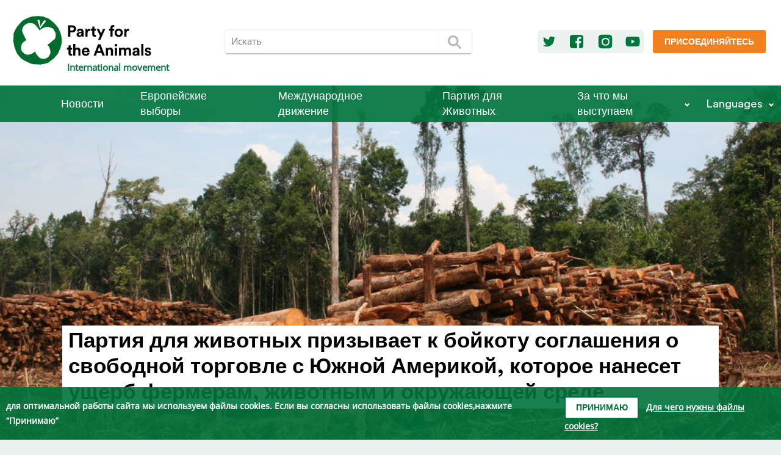

--- FILE ---
content_type: text/html; charset=UTF-8
request_url: https://www.partyfortheanimals.com/ru/party-for-the-animals-calls-for-resistance-to-free-trade-agreement-with-south-america-which-harms-farmers-animals-and-environment?lang=ru
body_size: 75386
content:
<!DOCTYPE html>
<html lang="ru" >
    <head>
        <meta charset="utf-8">
        <meta http-equiv="X-UA-Compatible" content="IE=edge">
        <meta name="viewport" content="width=device-width, initial-scale=1">

                                                                                                    <link rel="alternate" hreflang="ar" href="https://www.partyfortheanimals.com/ar/party-for-the-animals-calls-for-resistance-to-free-trade-agreement-with-south-america-which-harms-farmers-animals-and-environment">
                                                                                                                                                                                                                                                            <link rel="alternate" hreflang="de" href="https://www.partyfortheanimals.com/de/party-for-the-animals-calls-for-resistance-to-free-trade-agreement-with-south-america-which-harms-farmers-animals-and-environment">
                                                                                                                                                    <link rel="alternate" hreflang="el" href="https://www.partyfortheanimals.com/el/party-for-the-animals-calls-for-resistance-to-free-trade-agreement-with-south-america-which-harms-farmers-animals-and-environment">
                                                                                                                                                    <link rel="alternate" hreflang="en-US" href="https://www.partyfortheanimals.com/en/party-for-the-animals-calls-for-resistance-to-free-trade-agreement-with-south-america-which-harms-farmers-animals-and-environment">
                                                                                                                                                    <link rel="alternate" hreflang="es" href="https://www.partyfortheanimals.com/es/party-for-the-animals-calls-for-resistance-to-free-trade-agreement-with-south-america-which-harms-farmers-animals-and-environment">
                                                                                                                                                                                                                                                            <link rel="alternate" hreflang="fr" href="https://www.partyfortheanimals.com/fr/party-for-the-animals-calls-for-resistance-to-free-trade-agreement-with-south-america-which-harms-farmers-animals-and-environment">
                                                                                                                                                    <link rel="alternate" hreflang="he" href="https://www.partyfortheanimals.com/he/party-for-the-animals-calls-for-resistance-to-free-trade-agreement-with-south-america-which-harms-farmers-animals-and-environment">
                                                                                                                                                    <link rel="alternate" hreflang="hr" href="https://www.partyfortheanimals.com/hr/party-for-the-animals-calls-for-resistance-to-free-trade-agreement-with-south-america-which-harms-farmers-animals-and-environment">
                                                                                                                                                    <link rel="alternate" hreflang="it" href="https://www.partyfortheanimals.com/it/party-for-the-animals-calls-for-resistance-to-free-trade-agreement-with-south-america-which-harms-farmers-animals-and-environment">
                                                                                                                                                    <link rel="alternate" hreflang="nl-NL" href="https://www.partyfortheanimals.com/nl/party-for-the-animals-calls-for-resistance-to-free-trade-agreement-with-south-america-which-harms-farmers-animals-and-environment">
                                                                                                                                                    <link rel="alternate" hreflang="pt-PT" href="https://www.partyfortheanimals.com/pt/party-for-the-animals-calls-for-resistance-to-free-trade-agreement-with-south-america-which-harms-farmers-animals-and-environment">
                                                                                                                                                    <link rel="alternate" hreflang="ro" href="https://www.partyfortheanimals.com/ro/party-for-the-animals-calls-for-resistance-to-free-trade-agreement-with-south-america-which-harms-farmers-animals-and-environment">
                                                                                                                                                                        <link rel="alternate" hreflang="sv-SE" href="https://www.partyfortheanimals.com/sv/party-for-the-animals-calls-for-resistance-to-free-trade-agreement-with-south-america-which-harms-farmers-animals-and-environment">
                                                                                                                                                    <link rel="alternate" hreflang="tr" href="https://www.partyfortheanimals.com/tr/party-for-the-animals-calls-for-resistance-to-free-trade-agreement-with-south-america-which-harms-farmers-animals-and-environment">
                                                        
        <link rel="shortcut icon" type="image/x-icon" href="/favicon.ico">
        <link rel="apple-touch-icon-precomposed" sizes="144x144" href="/apple-icon-144x144.png">
        <link rel="apple-touch-icon-precomposed" sizes="114x114" href="/apple-icon-114x114.png">
        <link rel="apple-touch-icon-precomposed" href="/apple-icon-57x57.png">

        <meta property="og:title" content="Партия для животных призывает к бойкоту соглашения о свободной торговле с Южной Америкой, которое нанесет ущерб фермерам, животным и окружающей среде - Party for the Animals">
        <meta property="og:type" content="website">
        <meta property="og:url" content="https://www.partyfortheanimals.com/ru/party-for-the-animals-calls-for-resistance-to-free-trade-agreement-with-south-america-which-harms-farmers-animals-and-environment">
        <meta property="og:site_name" content="Party for the Animals">

        <meta property="og:image" content="https://www.partyfortheanimals.com/uploads/rainforest-destruct.jpg">
        <meta property="og:description" content="Похоже, что переговоры по соглашению о свободной торговле между Европейским союзом (ЕС) и Южной Америкой получили новый толчок. Этот так называемый «договор МЕРКОСУР» позволяет ЕС импортировать большое количество дешевого мяса, например, из Бразилии. Но это будет означать катастрофу для животных,...">

        <title>Партия для животных призывает к бойкоту соглашения о свободной торговле с Южной Америкой, которое нанесет ущерб фермерам, животным и окружающей среде - Party for the Animals</title>

        <meta name="description" content="Похоже, что переговоры по соглашению о свободной торговле между Европейским союзом (ЕС) и Южной Америкой получили новый толчок. Этот так называемый «договор МЕРКОСУР» позволяет ЕС импортировать большое количество дешевого мяса, например, из Бразилии. Но это будет означать катастрофу для животных,...">
        <link rel="canonical" href="https://www.partyfortheanimals.com/ru/party-for-the-animals-calls-for-resistance-to-free-trade-agreement-with-south-america-which-harms-farmers-animals-and-environment">
        <meta name="twitter:site" content="@Party4Animals">
        <meta name="twitter:card" content="summary_large_image">
        <meta property="fb:pages" content="172587329423778">
        <meta name="facebook-domain-verification" content="0iupivg5epzh6aljelpj3yr1h2d5fh">

                    <link rel="stylesheet" href="/css/frontend.css?v155">
        
        <!-- Matomo -->
<script type="text/javascript">
  var _paq = _paq || [];
  /* tracker methods like "setCustomDimension" should be called before "trackPageView" */
  _paq.push(["setDomains", ["*.www.partyfortheanimals.com","*.www.partyfortheanimals.nl"]]);
  _paq.push(["setDoNotTrack", true]);
  _paq.push(["disableCookies"]);
  _paq.push(['trackPageView']);
  _paq.push(['enableLinkTracking']);
  (function() {
    var u="//analytics.partijvoordedieren.nl/";
    _paq.push(['setTrackerUrl', u+'piwik.php']);
    _paq.push(['setSiteId', '3']);
    var d=document, g=d.createElement('script'), s=d.getElementsByTagName('script')[0];
    g.type='text/javascript'; g.async=true; g.defer=true; g.src=u+'piwik.js'; s.parentNode.insertBefore(g,s);
  })();
</script>
<!-- End Matomo Code -->
        
            </head>
    <body class=" news">

        <nav>
    <div class="top-row">
        <div class="container row">
            <a class="logo" href="https://www.partyfortheanimals.com/ru/">
                <img src="https://www.partyfortheanimals.com/images/logo.svg" alt="logo" />
                <span>International movement</span>
            </a>

            <form action="https://www.partyfortheanimals.com/ru/search">
                <input type="text" required name="q" class="input" placeholder="Искать" /><button type="submit" class="btn btn-primary"><svg xmlns="http://www.w3.org/2000/svg" version="1.1" viewBox="0 0 50 50">
 <ellipse rx="9.05" ry="9.05" cy="22.2" cx="22.2" stroke-width="3.92" fill="none"/>
 <path d="m29.6 29.6 7.2 7.2" stroke-linecap="round" stroke-width="3.92" fill="none"/>
</svg></button>
            </form>

            <div class="cta">
                <div class="socials">
                                            <a href="https://twitter.com/Party4Animals" class="social" target="_blank" title="Twitter" rel="noopener noreferrer">
                            <svg width="28" height="28" viewBox="0 0 28 28" fill="none" xmlns="http://www.w3.org/2000/svg">
<path d="M24.1646 7.70472C23.4164 8.02722 22.6037 8.25942 21.7652 8.34973C22.6295 7.83372 23.2874 7.02101 23.597 6.0535C22.7972 6.53081 21.8942 6.87911 20.9525 7.05971C20.1914 6.247 19.1077 5.7439 17.9081 5.7439C15.5989 5.7439 13.7413 7.61442 13.7413 9.91064C13.7413 10.2332 13.78 10.5557 13.8445 10.8653C10.3873 10.6847 7.30412 9.03343 5.253 6.50501C4.89179 7.12422 4.68539 7.83372 4.68539 8.60773C4.68539 10.0525 5.4207 11.3297 6.54302 12.0779C5.8593 12.0521 5.2143 11.8586 4.65959 11.549C4.65959 11.5619 4.65959 11.5877 4.65959 11.6006C4.65959 13.6259 6.09151 15.3029 8.00073 15.6899C7.65243 15.7802 7.27833 15.8318 6.90422 15.8318C6.63332 15.8318 6.37531 15.806 6.11731 15.7673C6.64621 17.4186 8.18133 18.6182 10.0132 18.6569C8.58123 19.7793 6.78811 20.4372 4.8402 20.4372C4.49189 20.4372 4.16939 20.4242 3.83398 20.3855C5.6787 21.5723 7.87173 22.2561 10.2325 22.2561C17.8951 22.2561 22.0877 15.9092 22.0877 10.4008C22.0877 10.2202 22.0877 10.0396 22.0748 9.85904C22.8875 9.26563 23.597 8.53033 24.1646 7.70472Z" />
</svg>
                        </a>
                                                <a href="https://www.facebook.com/Party4theAnimals/" class="social" target="_blank" title="Facebook" rel="noopener noreferrer">
                            <svg width="28" height="28" viewBox="0 0 28 28" fill="none" xmlns="http://www.w3.org/2000/svg">
<path d="M20.875 3H7.125C4.84766 3 3 4.84766 3 7.125V20.875C3 23.1524 4.84766 25 7.125 25H14.7448V16.4779H11.8802V13.1549H14.7448V10.7057C14.7448 7.86979 16.4922 6.32292 19.0274 6.32292C20.2305 6.32292 21.276 6.40886 21.5768 6.45183V9.41667L19.8294 9.43099C18.4401 9.43099 18.1823 10.0755 18.1823 11.0352V13.1549H21.4622L21.0325 16.4779H18.1823V25H20.875C23.1524 25 25 23.1524 25 20.875V7.125C25 4.84766 23.1524 3 20.875 3Z" />
</svg>
                        </a>
                                                                        <a href="https://www.instagram.com/partyfortheanimals/" class="social" target="_blank" title="Instagram" rel="noopener noreferrer">
                            <svg width="28" height="28" viewBox="0 0 28 28" fill="none" xmlns="http://www.w3.org/2000/svg">
<path d="M18.9269 14.4477C18.9269 16.9212 16.9218 18.9263 14.4483 18.9263C11.9748 18.9263 9.96971 16.9212 9.96971 14.4477C9.96971 11.9743 11.9748 9.96913 14.4483 9.96913C16.9218 9.96913 18.9269 11.9743 18.9269 14.4477Z" />
<path fill-rule="evenodd" clip-rule="evenodd" d="M7.80371 2.80347C5.04229 2.80347 2.80371 5.04204 2.80371 7.80347V20.1965C2.80371 22.9579 5.04229 25.1965 7.80371 25.1965H20.1967C22.9581 25.1965 25.1967 22.9579 25.1967 20.1965V7.80347C25.1967 5.04204 22.9581 2.80347 20.1967 2.80347H7.80371ZM20.7183 9.07341C21.213 9.07341 21.6141 8.67239 21.6141 8.17769C21.6141 7.683 21.213 7.28197 20.7183 7.28197C20.2237 7.28197 19.8226 7.683 19.8226 8.17769C19.8226 8.67239 20.2237 9.07341 20.7183 9.07341ZM20.89 14.4477C20.89 18.4832 18.4838 20.8894 14.4483 20.8894C10.4128 20.8894 8.00665 18.4832 8.00665 14.4477C8.00665 10.4122 10.4128 8.00608 14.4483 8.00608C18.4838 8.00608 20.89 10.4122 20.89 14.4477Z" />
</svg>
                        </a>
                                                                        <a href="https://www.youtube.com/playlist?list=PLfRiK3Hk3ZKGHqG_w8cVM7hBU4_ngbT14" class="social" target="_blank" title="Youtube" rel="noopener noreferrer">
                            <svg width="28" height="28" viewBox="0 0 28 28" fill="none" xmlns="http://www.w3.org/2000/svg">
<path d="M25.0366 8.46557C24.8962 7.96245 24.6435 7.5292 24.2784 7.16583C23.9133 6.80247 23.478 6.55091 22.9725 6.41115C22.2424 6.21549 20.5293 6.07573 17.8334 5.99188L14 5.94995L10.1667 5.99188C7.4707 6.07573 5.75763 6.21549 5.02747 6.41115C4.52198 6.55091 4.08669 6.80247 3.72161 7.16583C3.35653 7.5292 3.10378 7.96245 2.96337 8.46557C2.76679 9.22027 2.62637 10.3663 2.54212 11.9036C2.51404 12.6862 2.5 13.385 2.5 14L2.54212 16.0963C2.62637 17.6616 2.76679 18.8216 2.96337 19.5763C3.10378 20.0514 3.35653 20.4707 3.72161 20.8341C4.08669 21.1975 4.52198 21.449 5.02747 21.5888C5.75763 21.7844 7.4707 21.9242 10.1667 22.008L14 22.05L17.8334 22.008C20.5293 21.9242 22.2424 21.7844 22.9725 21.5888C23.478 21.449 23.9133 21.1975 24.2784 20.8341C24.6435 20.4707 24.8962 20.0514 25.0366 19.5763C25.2332 18.8216 25.3736 17.6616 25.4579 16.0963L25.5 14L25.4579 11.9036C25.3736 10.3663 25.2332 9.22027 25.0366 8.46557ZM11.641 17.438V10.6039L17.6648 14L11.641 17.438Z" />
</svg>
                        </a>
                                                            </div>

                                    <a href="https://www.partyfortheanimals.com/ru/get-involved" target="" class="btn btn-secondary cta">
                        Присоединяйтесь
                    </a>
                            </div>


        </div>
    </div>
    <div class="bottom-row">
                    <a href="https://www.partyfortheanimals.com/ru/" class="home"><img src="https://www.partyfortheanimals.com/images/logo_mark_negative.svg" alt="logo" /></a>
            <a class="toggle" href="#">
                <div class="lines">
                    <div class="line-1"></div>
                    <div class="line-2"></div>
                    <div class="line-3"></div>
                </div>
                меню
            </a>
        
        <div class="mobile-search">
            <form action="https://www.partyfortheanimals.com/ru/search">
                <input type="text" required name="q" class="input" placeholder="Искать" aria-label="искать слова" /><button type="submit" class="btn btn-primary" aria-label="Искать"><svg xmlns="http://www.w3.org/2000/svg" version="1.1" viewBox="0 0 50 50">
 <ellipse rx="9.05" ry="9.05" cy="22.2" cx="22.2" stroke-width="3.92" fill="none"/>
 <path d="m29.6 29.6 7.2 7.2" stroke-linecap="round" stroke-width="3.92" fill="none"/>
</svg></button>
            </form>
        </div>

        <div class="row-md-up container">
                        <ul class="row-md-up container">
                                                            <li>
                            <a href="https://www.partyfortheanimals.com/ru/архив/hовости" target="" class="parent ">Новости</a>

                                                            <div class="sublinks">
                                    <ul>
                                                                            </ul>
                                </div>
                                                    </li>
                                            <li>
                            <a href="https://www.partyfortheanimals.com/ru/party-for-the-animals-is-ready-for-the-european-elections" target="" class="parent ">Европейские выборы</a>

                                                            <div class="sublinks">
                                    <ul>
                                                                            </ul>
                                </div>
                                                    </li>
                                            <li>
                            <a href="https://www.partyfortheanimals.com/ru/международное-движение" target="" class="parent ">Международное движение</a>

                                                            <div class="sublinks">
                                    <ul>
                                                                            </ul>
                                </div>
                                                    </li>
                                            <li>
                            <a href="https://www.partyfortheanimals.com/ru/кто-мы-такие" target="" class="parent ">Партия для Животных</a>

                                                            <div class="sublinks">
                                    <ul>
                                                                            </ul>
                                </div>
                                                    </li>
                                            <li>
                            <a href="https://www.partyfortheanimals.com/ru/" target="" class="parent has-sublinks">За что мы выступаем</a>

                                                            <div class="sublinks">
                                    <ul>
                                                                                    <li>
                                                <a href="https://www.partyfortheanimals.com/ru/%D1%82%D0%BE%D1%87%D0%B5%D0%BA-%D0%B7%D1%80%D0%B5%D0%BD%D0%B8%D1%8F/healthy-agriculture-sustainable-food" target="">Здоровое сельское хозяйство, устойчивый рацион питания</a>
                                            </li>
                                                                                    <li>
                                                <a href="https://www.partyfortheanimals.com/ru/%D1%82%D0%BE%D1%87%D0%B5%D0%BA-%D0%B7%D1%80%D0%B5%D0%BD%D0%B8%D1%8F/legal-status-of-animals" target="">Права животных</a>
                                            </li>
                                                                                    <li>
                                                <a href="https://www.partyfortheanimals.com/ru/%D1%82%D0%BE%D1%87%D0%B5%D0%BA-%D0%B7%D1%80%D0%B5%D0%BD%D0%B8%D1%8F/environment-climate-and-energy" target="">Окружающая среда, климат и энергия</a>
                                            </li>
                                                                                    <li>
                                                <a href="https://www.partyfortheanimals.com/ru/%D1%82%D0%BE%D1%87%D0%B5%D0%BA-%D0%B7%D1%80%D0%B5%D0%BD%D0%B8%D1%8F/economy" target="">Экономика</a>
                                            </li>
                                                                                    <li>
                                                <a href="https://www.partyfortheanimals.com/ru/%D1%82%D0%BE%D1%87%D0%B5%D0%BA-%D0%B7%D1%80%D0%B5%D0%BD%D0%B8%D1%8F/biodiversity" target="">Биоразнообразие</a>
                                            </li>
                                                                                    <li>
                                                <a href="https://www.partyfortheanimals.com/ru/%D1%82%D0%BE%D1%87%D0%B5%D0%BA-%D0%B7%D1%80%D0%B5%D0%BD%D0%B8%D1%8F/social-matters" target="">Социальные проблемы</a>
                                            </li>
                                                                            </ul>
                                </div>
                                                    </li>
                    
                    <li class="fill separator"></li>
                                        <li class="socialsMobile">
                                                <a href="https://twitter.com/Party4Animals" class="social" target="_blank" title="Twitter" rel="noopener noreferrer">
                            <svg width="28" height="28" viewBox="0 0 28 28" fill="none" xmlns="http://www.w3.org/2000/svg">
<path d="M24.1646 7.70472C23.4164 8.02722 22.6037 8.25942 21.7652 8.34973C22.6295 7.83372 23.2874 7.02101 23.597 6.0535C22.7972 6.53081 21.8942 6.87911 20.9525 7.05971C20.1914 6.247 19.1077 5.7439 17.9081 5.7439C15.5989 5.7439 13.7413 7.61442 13.7413 9.91064C13.7413 10.2332 13.78 10.5557 13.8445 10.8653C10.3873 10.6847 7.30412 9.03343 5.253 6.50501C4.89179 7.12422 4.68539 7.83372 4.68539 8.60773C4.68539 10.0525 5.4207 11.3297 6.54302 12.0779C5.8593 12.0521 5.2143 11.8586 4.65959 11.549C4.65959 11.5619 4.65959 11.5877 4.65959 11.6006C4.65959 13.6259 6.09151 15.3029 8.00073 15.6899C7.65243 15.7802 7.27833 15.8318 6.90422 15.8318C6.63332 15.8318 6.37531 15.806 6.11731 15.7673C6.64621 17.4186 8.18133 18.6182 10.0132 18.6569C8.58123 19.7793 6.78811 20.4372 4.8402 20.4372C4.49189 20.4372 4.16939 20.4242 3.83398 20.3855C5.6787 21.5723 7.87173 22.2561 10.2325 22.2561C17.8951 22.2561 22.0877 15.9092 22.0877 10.4008C22.0877 10.2202 22.0877 10.0396 22.0748 9.85904C22.8875 9.26563 23.597 8.53033 24.1646 7.70472Z" />
</svg>
                        </a>
                                                <a href="https://www.facebook.com/Party4theAnimals/" class="social" target="_blank" title="Facebook" rel="noopener noreferrer">
                            <svg width="28" height="28" viewBox="0 0 28 28" fill="none" xmlns="http://www.w3.org/2000/svg">
<path d="M20.875 3H7.125C4.84766 3 3 4.84766 3 7.125V20.875C3 23.1524 4.84766 25 7.125 25H14.7448V16.4779H11.8802V13.1549H14.7448V10.7057C14.7448 7.86979 16.4922 6.32292 19.0274 6.32292C20.2305 6.32292 21.276 6.40886 21.5768 6.45183V9.41667L19.8294 9.43099C18.4401 9.43099 18.1823 10.0755 18.1823 11.0352V13.1549H21.4622L21.0325 16.4779H18.1823V25H20.875C23.1524 25 25 23.1524 25 20.875V7.125C25 4.84766 23.1524 3 20.875 3Z" />
</svg>
                        </a>
                                                                        <a href="https://www.instagram.com/partyfortheanimals/" class="social" target="_blank" title="Instagram" rel="noopener noreferrer">
                            <svg width="28" height="28" viewBox="0 0 28 28" fill="none" xmlns="http://www.w3.org/2000/svg">
<path d="M18.9269 14.4477C18.9269 16.9212 16.9218 18.9263 14.4483 18.9263C11.9748 18.9263 9.96971 16.9212 9.96971 14.4477C9.96971 11.9743 11.9748 9.96913 14.4483 9.96913C16.9218 9.96913 18.9269 11.9743 18.9269 14.4477Z" />
<path fill-rule="evenodd" clip-rule="evenodd" d="M7.80371 2.80347C5.04229 2.80347 2.80371 5.04204 2.80371 7.80347V20.1965C2.80371 22.9579 5.04229 25.1965 7.80371 25.1965H20.1967C22.9581 25.1965 25.1967 22.9579 25.1967 20.1965V7.80347C25.1967 5.04204 22.9581 2.80347 20.1967 2.80347H7.80371ZM20.7183 9.07341C21.213 9.07341 21.6141 8.67239 21.6141 8.17769C21.6141 7.683 21.213 7.28197 20.7183 7.28197C20.2237 7.28197 19.8226 7.683 19.8226 8.17769C19.8226 8.67239 20.2237 9.07341 20.7183 9.07341ZM20.89 14.4477C20.89 18.4832 18.4838 20.8894 14.4483 20.8894C10.4128 20.8894 8.00665 18.4832 8.00665 14.4477C8.00665 10.4122 10.4128 8.00608 14.4483 8.00608C18.4838 8.00608 20.89 10.4122 20.89 14.4477Z" />
</svg>
                        </a>
                                                                        <a href="https://www.youtube.com/playlist?list=PLfRiK3Hk3ZKGHqG_w8cVM7hBU4_ngbT14" class="social" target="_blank" title="Youtube" rel="noopener noreferrer">
                            <svg width="28" height="28" viewBox="0 0 28 28" fill="none" xmlns="http://www.w3.org/2000/svg">
<path d="M25.0366 8.46557C24.8962 7.96245 24.6435 7.5292 24.2784 7.16583C23.9133 6.80247 23.478 6.55091 22.9725 6.41115C22.2424 6.21549 20.5293 6.07573 17.8334 5.99188L14 5.94995L10.1667 5.99188C7.4707 6.07573 5.75763 6.21549 5.02747 6.41115C4.52198 6.55091 4.08669 6.80247 3.72161 7.16583C3.35653 7.5292 3.10378 7.96245 2.96337 8.46557C2.76679 9.22027 2.62637 10.3663 2.54212 11.9036C2.51404 12.6862 2.5 13.385 2.5 14L2.54212 16.0963C2.62637 17.6616 2.76679 18.8216 2.96337 19.5763C3.10378 20.0514 3.35653 20.4707 3.72161 20.8341C4.08669 21.1975 4.52198 21.449 5.02747 21.5888C5.75763 21.7844 7.4707 21.9242 10.1667 22.008L14 22.05L17.8334 22.008C20.5293 21.9242 22.2424 21.7844 22.9725 21.5888C23.478 21.449 23.9133 21.1975 24.2784 20.8341C24.6435 20.4707 24.8962 20.0514 25.0366 19.5763C25.2332 18.8216 25.3736 17.6616 25.4579 16.0963L25.5 14L25.4579 11.9036C25.3736 10.3663 25.2332 9.22027 25.0366 8.46557ZM11.641 17.438V10.6039L17.6648 14L11.641 17.438Z" />
</svg>
                        </a>
                                            
                    </li>
                            </ul>
            <div href="#" class="parent has-sublinks languages-wrapper">
                Languages
                <div class="sublinks languages">
                    <ul>
                                                    <li data-handle="ar">
                                                                                                                                                                                                                    
                                <a lang="ar" href="https://www.partyfortheanimals.com/ar/party-for-the-animals-calls-for-resistance-to-free-trade-agreement-with-south-america-which-harms-farmers-animals-and-environment?lang=ar">العربية</a>
                            </li>
                                                    <li data-handle="de">
                                                                                                                                                                                                                    
                                <a lang="de" href="https://www.partyfortheanimals.com/de/party-for-the-animals-calls-for-resistance-to-free-trade-agreement-with-south-america-which-harms-farmers-animals-and-environment?lang=de">Deutsch</a>
                            </li>
                                                    <li data-handle="el">
                                                                                                                                                                                                                    
                                <a lang="el" href="https://www.partyfortheanimals.com/el/party-for-the-animals-calls-for-resistance-to-free-trade-agreement-with-south-america-which-harms-farmers-animals-and-environment?lang=el">Ελληνικά</a>
                            </li>
                                                    <li data-handle="en">
                                                                                                                                                                                                                    
                                <a lang="en-US" href="https://www.partyfortheanimals.com/en/party-for-the-animals-calls-for-resistance-to-free-trade-agreement-with-south-america-which-harms-farmers-animals-and-environment?lang=en-US">English</a>
                            </li>
                                                    <li data-handle="es">
                                                                                                                                                                                                                    
                                <a lang="es" href="https://www.partyfortheanimals.com/es/party-for-the-animals-calls-for-resistance-to-free-trade-agreement-with-south-america-which-harms-farmers-animals-and-environment?lang=es">Español</a>
                            </li>
                                                    <li data-handle="fr">
                                                                                                                                                                                                                    
                                <a lang="fr" href="https://www.partyfortheanimals.com/fr/party-for-the-animals-calls-for-resistance-to-free-trade-agreement-with-south-america-which-harms-farmers-animals-and-environment?lang=fr">Français</a>
                            </li>
                                                    <li data-handle="he">
                                                                                                                                                                                                                    
                                <a lang="he" href="https://www.partyfortheanimals.com/he/party-for-the-animals-calls-for-resistance-to-free-trade-agreement-with-south-america-which-harms-farmers-animals-and-environment?lang=he">עברית</a>
                            </li>
                                                    <li data-handle="hr">
                                                                                                                                                                                                                    
                                <a lang="hr" href="https://www.partyfortheanimals.com/hr/party-for-the-animals-calls-for-resistance-to-free-trade-agreement-with-south-america-which-harms-farmers-animals-and-environment?lang=hr">Hrvatski</a>
                            </li>
                                                    <li data-handle="it">
                                                                                                                                                                                                                    
                                <a lang="it" href="https://www.partyfortheanimals.com/it/party-for-the-animals-calls-for-resistance-to-free-trade-agreement-with-south-america-which-harms-farmers-animals-and-environment?lang=it">Italiano</a>
                            </li>
                                                    <li data-handle="nl">
                                                                                                                                                                                                                    
                                <a lang="nl-NL" href="https://www.partyfortheanimals.com/nl/party-for-the-animals-calls-for-resistance-to-free-trade-agreement-with-south-america-which-harms-farmers-animals-and-environment?lang=nl-NL">Nederlands</a>
                            </li>
                                                    <li data-handle="pt">
                                                                                                                                                                                                                    
                                <a lang="pt-PT" href="https://www.partyfortheanimals.com/pt/party-for-the-animals-calls-for-resistance-to-free-trade-agreement-with-south-america-which-harms-farmers-animals-and-environment?lang=pt-PT">Português</a>
                            </li>
                                                    <li data-handle="ro">
                                                                                                                                                                                                                    
                                <a lang="ro" href="https://www.partyfortheanimals.com/ro/party-for-the-animals-calls-for-resistance-to-free-trade-agreement-with-south-america-which-harms-farmers-animals-and-environment?lang=ro">Română</a>
                            </li>
                                                    <li data-handle="ru">
                                                                                                                                                                                                                    
                                <a lang="ru" href="https://www.partyfortheanimals.com/ru/party-for-the-animals-calls-for-resistance-to-free-trade-agreement-with-south-america-which-harms-farmers-animals-and-environment?lang=ru">Русский</a>
                            </li>
                                                    <li data-handle="sv">
                                                                                                                                                                                                                    
                                <a lang="sv-SE" href="https://www.partyfortheanimals.com/sv/party-for-the-animals-calls-for-resistance-to-free-trade-agreement-with-south-america-which-harms-farmers-animals-and-environment?lang=sv-SE">Svenska</a>
                            </li>
                                                    <li data-handle="tr">
                                                                                                                                                                                                                    
                                <a lang="tr" href="https://www.partyfortheanimals.com/tr/party-for-the-animals-calls-for-resistance-to-free-trade-agreement-with-south-america-which-harms-farmers-animals-and-environment?lang=tr">Türkçe</a>
                            </li>
                                            </ul>
                </div>
            </div>
        </div>
    </div>

</nav>        <main>
                <div class="page">
                        
<style>
            #entry-53319 {
            background-image: url('https://www.partyfortheanimals.com/uploads/_headerImageMobile/rainforest-destruct.jpg');
            background-position: 50% 50%;
        }
    
            @media (min-width: 769px) {
            #entry-53319 {
                background-image: url('https://www.partyfortheanimals.com/uploads/_headerImageDesktop/rainforest-destruct.jpg');
            }
        }
    
    </style>            <div id="entry-53319" class="titles has-image ">
                                    <h1>Партия для животных призывает к бойкоту соглашения о свободной торговле с Южной Америкой, которое нанесет ущерб фермерам, животным и окружающей среде</h1><br>
                                                                            </div>
        
        <div class="top-bar">
            <div class="breadcrumbs">
                                    
                                            <a href="https://www.partyfortheanimals.com/ru/архив/новости">Новости</a>
                                                </div>

            <div class="share">
                
                                                                                                                                                                                                        
                    <p>Поделиться через:</p>
                    <a href="https://www.facebook.com/dialog/share?app_id=251923255984428&amp;display=popup&amp;href=https://www.partyfortheanimals.com/ru/party-for-the-animals-calls-for-resistance-to-free-trade-agreement-with-south-america-which-harms-farmers-animals-and-environment?lang=ru&amp;redirect_uri=https://www.partyfortheanimals.com/ru/party-for-the-animals-calls-for-resistance-to-free-trade-agreement-with-south-america-which-harms-farmers-animals-and-environment?lang=ru" onclick="javascript:window.open(this.href, '', 'menubar=no,toolbar=no,resizable=yes,scrollbars=yes,height=600,width=600');return false;" title="Facebook">
                        <svg width="28" height="28" viewBox="0 0 28 28" fill="none" xmlns="http://www.w3.org/2000/svg">
<path d="M20.875 3H7.125C4.84766 3 3 4.84766 3 7.125V20.875C3 23.1524 4.84766 25 7.125 25H14.7448V16.4779H11.8802V13.1549H14.7448V10.7057C14.7448 7.86979 16.4922 6.32292 19.0274 6.32292C20.2305 6.32292 21.276 6.40886 21.5768 6.45183V9.41667L19.8294 9.43099C18.4401 9.43099 18.1823 10.0755 18.1823 11.0352V13.1549H21.4622L21.0325 16.4779H18.1823V25H20.875C23.1524 25 25 23.1524 25 20.875V7.125C25 4.84766 23.1524 3 20.875 3Z" />
</svg>
                        <span>facebook</span>
                    </a>
                    <a href="https://twitter.com/intent/tweet?text=%D0%9F%D0%B0%D1%80%D1%82%D0%B8%D1%8F%20%D0%B4%D0%BB%D1%8F%20%D0%B6%D0%B8%D0%B2%D0%BE%D1%82%D0%BD%D1%8B%D1%85%20%D0%BF%D1%80%D0%B8%D0%B7%D1%8B%D0%B2%D0%B0%D0%B5%D1%82%20%D0%BA%20%D0%B1%D0%BE%D0%B9%D0%BA%D0%BE%D1%82%D1%83%20%D1%81%D0%BE%D0%B3%D0%BB%D0%B0%D1%88%D0%B5%D0%BD%D0%B8%D1%8F%20%D0%BE%20%D1%81%D0%B2%D0%BE%D0%B1%D0%BE%D0%B4%D0%BD%D0%BE%D0%B9%20%D1%82%D0%BE%D1%80%D0%B3%D0%BE%D0%B2%D0%BB%D0%B5%20%D1%81%20%D0%AE%D0%B6%D0%BD%D0%BE%D0%B9%20%D0%90%D0%BC%D0%B5%D1%80%D0%B8%D0%BA%D0%BE%D0%B9%2C%20%D0%BA%D0%BE%D1%82%D0%BE%D1%80%D0%BE%D0%B5%20%D0%BD%D0%B0%D0%BD%D0%B5%D1%81%D0%B5%D1%82%20%D1%83%D1%89%D0%B5%D1%80%D0%B1%20%D1%84%D0%B5%D1%80%D0%BC%D0%B5%D1%80%D0%B0%D0%BC%2C%20%D0%B6%D0%B8%D0%B2%D0%BE%D1%82%D0%BD%D1%8B%D0%BC%20%D0%B8%20%D0%BE%D0%BA%D1%80%D1%83%D0%B6%D0%B0%D1%8E%D1%89%D0%B5%D0%B9%20%D1%81%D1%80%D0%B5%D0%B4%D0%B5%20-%20Party%20for%20the%20Animals&amp;url=https://www.partyfortheanimals.com/ru/party-for-the-animals-calls-for-resistance-to-free-trade-agreement-with-south-america-which-harms-farmers-animals-and-environment?lang=ru&amp;via=Party4Animals" onclick="javascript:window.open(this.href, '', 'menubar=no,toolbar=no,resizable=yes,scrollbars=yes,height=600,width=600');return false;" title="Twitter">
                        <svg width="28" height="28" viewBox="0 0 28 28" fill="none" xmlns="http://www.w3.org/2000/svg">
<path d="M24.1646 7.70472C23.4164 8.02722 22.6037 8.25942 21.7652 8.34973C22.6295 7.83372 23.2874 7.02101 23.597 6.0535C22.7972 6.53081 21.8942 6.87911 20.9525 7.05971C20.1914 6.247 19.1077 5.7439 17.9081 5.7439C15.5989 5.7439 13.7413 7.61442 13.7413 9.91064C13.7413 10.2332 13.78 10.5557 13.8445 10.8653C10.3873 10.6847 7.30412 9.03343 5.253 6.50501C4.89179 7.12422 4.68539 7.83372 4.68539 8.60773C4.68539 10.0525 5.4207 11.3297 6.54302 12.0779C5.8593 12.0521 5.2143 11.8586 4.65959 11.549C4.65959 11.5619 4.65959 11.5877 4.65959 11.6006C4.65959 13.6259 6.09151 15.3029 8.00073 15.6899C7.65243 15.7802 7.27833 15.8318 6.90422 15.8318C6.63332 15.8318 6.37531 15.806 6.11731 15.7673C6.64621 17.4186 8.18133 18.6182 10.0132 18.6569C8.58123 19.7793 6.78811 20.4372 4.8402 20.4372C4.49189 20.4372 4.16939 20.4242 3.83398 20.3855C5.6787 21.5723 7.87173 22.2561 10.2325 22.2561C17.8951 22.2561 22.0877 15.9092 22.0877 10.4008C22.0877 10.2202 22.0877 10.0396 22.0748 9.85904C22.8875 9.26563 23.597 8.53033 24.1646 7.70472Z" />
</svg>
                        <span>twitter</span>
                    </a>
                    <a href="whatsapp://send?text=%D0%9F%D0%B0%D1%80%D1%82%D0%B8%D1%8F%20%D0%B4%D0%BB%D1%8F%20%D0%B6%D0%B8%D0%B2%D0%BE%D1%82%D0%BD%D1%8B%D1%85%20%D0%BF%D1%80%D0%B8%D0%B7%D1%8B%D0%B2%D0%B0%D0%B5%D1%82%20%D0%BA%20%D0%B1%D0%BE%D0%B9%D0%BA%D0%BE%D1%82%D1%83%20%D1%81%D0%BE%D0%B3%D0%BB%D0%B0%D1%88%D0%B5%D0%BD%D0%B8%D1%8F%20%D0%BE%20%D1%81%D0%B2%D0%BE%D0%B1%D0%BE%D0%B4%D0%BD%D0%BE%D0%B9%20%D1%82%D0%BE%D1%80%D0%B3%D0%BE%D0%B2%D0%BB%D0%B5%20%D1%81%20%D0%AE%D0%B6%D0%BD%D0%BE%D0%B9%20%D0%90%D0%BC%D0%B5%D1%80%D0%B8%D0%BA%D0%BE%D0%B9%2C%20%D0%BA%D0%BE%D1%82%D0%BE%D1%80%D0%BE%D0%B5%20%D0%BD%D0%B0%D0%BD%D0%B5%D1%81%D0%B5%D1%82%20%D1%83%D1%89%D0%B5%D1%80%D0%B1%20%D1%84%D0%B5%D1%80%D0%BC%D0%B5%D1%80%D0%B0%D0%BC%2C%20%D0%B6%D0%B8%D0%B2%D0%BE%D1%82%D0%BD%D1%8B%D0%BC%20%D0%B8%20%D0%BE%D0%BA%D1%80%D1%83%D0%B6%D0%B0%D1%8E%D1%89%D0%B5%D0%B9%20%D1%81%D1%80%D0%B5%D0%B4%D0%B5%20-%20Party%20for%20the%20Animals%20https://www.partyfortheanimals.com/ru/party-for-the-animals-calls-for-resistance-to-free-trade-agreement-with-south-america-which-harms-farmers-animals-and-environment?lang=ru" class="whatsapp" target="_blank" rel="noopener noreferrer" title="Whatsapp">
                        <svg width="25" height="25" viewBox="0 0 25 25" version="1.1" xmlns="http://www.w3.org/2000/svg" xmlns:xlink="http://www.w3.org/1999/xlink">
<g id="Canvas" fill="none">
<g id="whatsapp" clip-path="url(#clip0)">
<g id="Subtract">
<path fill-rule="evenodd" clip-rule="evenodd" d="M 0.455566 12.1777C 0.455566 5.45898 5.95703 0 12.728 0C 19.499 0 25 5.45898 25 12.1777C 25 18.8945 19.499 24.3535 12.728 24.3535C 11.7798 24.3535 10.835 24.2441 9.91406 24.0293C 8.82764 23.7773 7.77393 23.377 6.78711 22.8359L 0 25L 2.21338 18.459C 1.05811 16.5703 0.455566 14.3887 0.455566 12.1777ZM 16.0317 13.7578C 15.6089 13.7578 14.7949 15.3262 14.3066 15.3262C 14.1763 15.3262 14.0625 15.2773 13.9482 15.2129C 13.0371 14.7598 12.2393 14.291 11.4907 13.5801C 10.8721 13 10.1885 12.127 9.83057 11.3691C 9.78174 11.2871 9.74902 11.207 9.74902 11.127C 9.74902 10.9629 9.96484 10.7383 10.207 10.4844C 10.5176 10.1602 10.8721 9.79102 10.8721 9.44727C 10.8721 9.28516 10.042 7.08984 9.92822 6.81445C 9.76562 6.39453 9.68408 6.26562 9.24463 6.26562C 9.13672 6.26562 9.0332 6.25195 8.93164 6.24023C 8.83398 6.22852 8.73828 6.2168 8.64258 6.2168C 8.30078 6.2168 8.04004 6.3457 7.7959 6.57227C 7.01465 7.29883 6.62402 8.05859 6.5918 9.12305L 6.5918 9.25391C 6.5752 10.3672 7.12891 11.4824 7.74707 12.3867C 9.14697 14.4375 10.5957 16.2305 12.9229 17.2793C 13.623 17.6016 15.2344 18.2812 16.0156 18.2812C 16.9434 18.2812 18.457 17.6992 18.8315 16.7949C 18.978 16.4238 19.1079 15.9707 19.1079 15.5684C 19.1079 15.502 19.1079 15.4062 19.0757 15.3262C 19 15.1973 17.8071 14.5488 16.9316 14.127C 16.4873 13.9141 16.125 13.7578 16.0317 13.7578Z" />
</g>
</g>
</g>
<defs>

<clipPath id="clip0">
<rect width="25" height="25" fill="white"/>
</clipPath>

</defs>
</svg>

                        <span>whatsapp</span>
                    </a>
                    <a href="mailto:?to=&amp;body=%D0%9F%D0%BE%D1%85%D0%BE%D0%B6%D0%B5%2C%20%D1%87%D1%82%D0%BE%20%D0%BF%D0%B5%D1%80%D0%B5%D0%B3%D0%BE%D0%B2%D0%BE%D1%80%D1%8B%20%D0%BF%D0%BE%20%D1%81%D0%BE%D0%B3%D0%BB%D0%B0%D1%88%D0%B5%D0%BD%D0%B8%D1%8E%20%D0%BE%20%D1%81%D0%B2%D0%BE%D0%B1%D0%BE%D0%B4%D0%BD%D0%BE%D0%B9%20%D1%82%D0%BE%D1%80%D0%B3%D0%BE%D0%B2%D0%BB%D0%B5%20%D0%BC%D0%B5%D0%B6%D0%B4%D1%83%20%D0%95%D0%B2%D1%80%D0%BE%D0%BF%D0%B5%D0%B9%D1%81%D0%BA%D0%B8%D0%BC%20%D1%81%D0%BE%D1%8E%D0%B7%D0%BE%D0%BC%20%28%D0%95%D0%A1%29%20%D0%B8%20%D0%AE%D0%B6%D0%BD%D0%BE%D0%B9%20%D0%90%D0%BC%D0%B5%D1%80%D0%B8%D0%BA%D0%BE%D0%B9%20%D0%BF%D0%BE%D0%BB%D1%83%D1%87%D0%B8%D0%BB%D0%B8%20%D0%BD%D0%BE%D0%B2%D1%8B%D0%B9%20%D1%82%D0%BE%D0%BB%D1%87%D0%BE%D0%BA.%20%D0%AD%D1%82%D0%BE%D1%82%20%D1%82%D0%B0%D0%BA%20%D0%BD%D0%B0%D0%B7%D1%8B%D0%B2%D0%B0%D0%B5%D0%BC%D1%8B%D0%B9%20%C2%AB%D0%B4%D0%BE%D0%B3%D0%BE%D0%B2%D0%BE%D1%80%20%D0%9C%D0%95%D0%A0%D0%9A%D0%9E%D0%A1%D0%A3%D0%A0%C2%BB%20%D0%BF%D0%BE%D0%B7%D0%B2%D0%BE%D0%BB%D1%8F%D0%B5%D1%82%20%D0%95%D0%A1%20%D0%B8%D0%BC%D0%BF%D0%BE%D1%80%D1%82%D0%B8%D1%80%D0%BE%D0%B2%D0%B0%D1%82%D1%8C%20%D0%B1%D0%BE%D0%BB%D1%8C%D1%88%D0%BE%D0%B5%20%D0%BA%D0%BE%D0%BB%D0%B8%D1%87%D0%B5%D1%81%D1%82%D0%B2%D0%BE%20%D0%B4%D0%B5%D1%88%D0%B5%D0%B2%D0%BE%D0%B3%D0%BE%20%D0%BC%D1%8F%D1%81%D0%B0%2C%20%D0%BD%D0%B0%D0%BF%D1%80%D0%B8%D0%BC%D0%B5%D1%80%2C%20%D0%B8%D0%B7%20%D0%91%D1%80%D0%B0%D0%B7%D0%B8%D0%BB%D0%B8%D0%B8.%20%D0%9D%D0%BE%20%D1%8D%D1%82%D0%BE%20%D0%B1%D1%83%D0%B4%D0%B5%D1%82%20%D0%BE%D0%B7%D0%BD%D0%B0%D1%87%D0%B0%D1%82%D1%8C%20%D0%BA%D0%B0%D1%82%D0%B0%D1%81%D1%82%D1%80%D0%BE%D1%84%D1%83%20%D0%B4%D0%BB%D1%8F%20%D0%B6%D0%B8%D0%B2%D0%BE%D1%82%D0%BD%D1%8B%D1%85%2C...%20https://www.partyfortheanimals.com/ru/party-for-the-animals-calls-for-resistance-to-free-trade-agreement-with-south-america-which-harms-farmers-animals-and-environment?lang=ru&amp;subject=%D0%9F%D0%B0%D1%80%D1%82%D0%B8%D1%8F%20%D0%B4%D0%BB%D1%8F%20%D0%B6%D0%B8%D0%B2%D0%BE%D1%82%D0%BD%D1%8B%D1%85%20%D0%BF%D1%80%D0%B8%D0%B7%D1%8B%D0%B2%D0%B0%D0%B5%D1%82%20%D0%BA%20%D0%B1%D0%BE%D0%B9%D0%BA%D0%BE%D1%82%D1%83%20%D1%81%D0%BE%D0%B3%D0%BB%D0%B0%D1%88%D0%B5%D0%BD%D0%B8%D1%8F%20%D0%BE%20%D1%81%D0%B2%D0%BE%D0%B1%D0%BE%D0%B4%D0%BD%D0%BE%D0%B9%20%D1%82%D0%BE%D1%80%D0%B3%D0%BE%D0%B2%D0%BB%D0%B5%20%D1%81%20%D0%AE%D0%B6%D0%BD%D0%BE%D0%B9%20%D0%90%D0%BC%D0%B5%D1%80%D0%B8%D0%BA%D0%BE%D0%B9%2C%20%D0%BA%D0%BE%D1%82%D0%BE%D1%80%D0%BE%D0%B5%20%D0%BD%D0%B0%D0%BD%D0%B5%D1%81%D0%B5%D1%82%20%D1%83%D1%89%D0%B5%D1%80%D0%B1%20%D1%84%D0%B5%D1%80%D0%BC%D0%B5%D1%80%D0%B0%D0%BC%2C%20%D0%B6%D0%B8%D0%B2%D0%BE%D1%82%D0%BD%D1%8B%D0%BC%20%D0%B8%20%D0%BE%D0%BA%D1%80%D1%83%D0%B6%D0%B0%D1%8E%D1%89%D0%B5%D0%B9%20%D1%81%D1%80%D0%B5%D0%B4%D0%B5%20-%20Party%20for%20the%20Animals" title="Адрес эл.почты">
                        <svg width="25" height="25" viewBox="0 0 25 25" fill="none" xmlns="http://www.w3.org/2000/svg">
<path d="M25 9.33371C24.5815 9.79409 24.1071 10.1987 23.6049 10.5474C21.2751 12.1239 18.9314 13.7143 16.6574 15.3605C15.4855 16.2254 14.0346 17.2857 12.5139 17.2857H12.5H12.486C10.9654 17.2857 9.51451 16.2254 8.34263 15.3605C6.06864 13.7003 3.72489 12.1239 1.40904 10.5474C0.892857 10.1987 0.418527 9.79409 0 9.33371V20.4107C0 21.6384 1.00446 22.6429 2.23214 22.6429H22.7679C23.9955 22.6429 25 21.6384 25 20.4107V9.33371ZM25 5.23214C25 4.00447 23.9816 3 22.7679 3H2.23214C0.739397 3 0 4.17188 0 5.53906C0 6.80859 1.40904 8.38505 2.39955 9.05469C4.56194 10.5614 6.75223 12.0681 8.91462 13.5887C9.82143 14.2165 11.356 15.5 12.486 15.5H12.5H12.5139C13.644 15.5 15.1786 14.2165 16.0854 13.5887C18.2478 12.0681 20.4381 10.5614 22.6144 9.05469C23.8421 8.20368 25 6.79464 25 5.23214Z" />
</svg>                        <span>адрес эл.почты</span>
                    </a>
                            </div>
        </div>

        <div class="content-wrapper">
                <div class="white-wrapper">
        <div class="content-small matrix">
            <div class="pagedate">25 июня 2019</div>
                
            <p><strong>Похоже, что переговоры по соглашению о свободной торговле между Европейским союзом (ЕС) и Южной Америкой получили новый толчок. Этот так называемый «договор МЕРКОСУР» позволяет ЕС импортировать большое количество дешевого мяса, например, из Бразилии. Но это будет означать катастрофу для животных, окружающей среды, природы и европейских фермеров. В Нидерландах Партия животных возглавляет сопротивление подписанию этого соглашения о свободной торговле.</strong></p>

                    
            
                
<style>
            #item-53315 {
            background-image: url('https://www.partyfortheanimals.com/uploads/_headerImageMobile/Esther-Ouwehand-Mercosur-2.png');
            background-position: 50% 50%;
        }
    
    
    </style>            <div id="item-53315" class="image" style="padding-bottom: 49.71572962729%;"></div>

            
                                        <p class="caption">Депутат Нижней палаты от &quot;Партии для Животных&quot; Эстер Аувеханд на дебатах по соглашению Меркосур.</p>
            
                    
            <p>Вполне возможно, что окончательное соглашение будет достигнуто между ЕС и четырьмя южноамериканскими странами уже в конце этого месяца (так называемые страны Меркосур, Аргентина, Бразилия, Парагвай и Уругвай). Если сделка состоится, импортные тарифы на мясо, сахар, пшеницу и этанол, среди прочего, будут значительно снижены.</p>
<p><strong>Бедствие для климата, животных, природы и окружающей среды</strong></p>
<p>Мясо производится в странах Меркосур в соответствии с гораздо более низкими чем в ЕС стандартами содержания животных и поддержания экологии. В этих странах также применяются более низкие пороги для использования сельскохозяйственных ядов.</p>
<p>Негативное влияние крупномасштабного животноводства на климат, природу и окружающую среду огромно. Животноводство в Бразилии уже несет ответственность за восемьдесят процентов обезлесенных земель. В 2016 году исчезла область первозданного леса размером со Швейцарию. Ожидается, что договор МЕРКОСУР только усугубит это воздействие со всеми его последствиями для животных и уязвимой природы.</p>
<p><strong>Нидерландская "Партия для животных" возглавляет сопротивление</strong></p>
<p>Поэтому Эстер Оувеханд, член парламента от нидерландской "Партии для животных", представила предложение, в котором она просит правительство выступить в ЕС против торгового соглашения со странами МЕРКОСУР, которые включает и сельское хозяйство.</p>
<p>Аувеханд: «Договор МЕРКОСУР является крупнейшим соглашением о свободной торговле за всю историю. Между ЕС и Бразилией, в частности, где президент Болсонаро заявил, что готов пожертвовать тропическими лесами и правами человека для производства дешевой говядины и кормов. Где снова разрешены десятки ядохимикатов, ранее запрещенных. <a href="https://www.partyfortheanimals.com/ru/организации/partij-voor-de-dieren">Партия для Животных</a> всеми силами сопротивляется этой разрушительной сделке. За нас уже почти вся оппозиция. А теперь и правительственные партии должны проявить мужество».</p>
<p>Партия для животных не одинока: природные, природоохранные и правозащитные организации также против договора. Даже европейская сельскохозяйственная организация «Копа-Когека», которая обычно всегда находится в прямой оппозиции к "Партии для животных", борется за запрет договора МЕРКОСУР. Правительства Ирландии, Польши, Бельгии и Франции также выразили озабоченность по поводу договора. Наконец, потребительские организации также очень обеспокоены многочисленными скандалами, связанными с сельскохозяйственной продукцией в Южной Америке: среди прочего, во время проверок в мясе были обнаружены сальмонелла и химические вещества.</p>
<p>Однако голландские «фермерские партии», такие как христианские демократы (CDA) и либералы (VVD), бросают фермеров и продолжают поддерживать договор. Похоже, что сельское хозяйство приносят в жертву возможности расширения европейской автомобильной промышленности на рынке Южной Америки. «С такими друзьями фермерам больше не нужны враги. Тем не менее, мы продолжаем надеяться, что эти партии прислушаются к призывам фермеров не заключать эту сделку. Риски для европейского сельского хозяйства, людей, природы и окружающей среды становятся все более очевидными. Другие политические партии не могут продолжать закрывать на это глаза», - заключает Аувеханд.</p>

            </div>    </div>

    <div class="row center share-news">
                                                                                                                                                                                                
                    <p>Поделиться через:</p>
                    <a href="https://www.facebook.com/dialog/share?app_id=251923255984428&amp;display=popup&amp;href=https://www.partyfortheanimals.com/ru/party-for-the-animals-calls-for-resistance-to-free-trade-agreement-with-south-america-which-harms-farmers-animals-and-environment?lang=ru&amp;redirect_uri=https://www.partyfortheanimals.com/ru/party-for-the-animals-calls-for-resistance-to-free-trade-agreement-with-south-america-which-harms-farmers-animals-and-environment?lang=ru" onclick="javascript:window.open(this.href, '', 'menubar=no,toolbar=no,resizable=yes,scrollbars=yes,height=600,width=600');return false;" title="Facebook">
                        <svg width="28" height="28" viewBox="0 0 28 28" fill="none" xmlns="http://www.w3.org/2000/svg">
<path d="M20.875 3H7.125C4.84766 3 3 4.84766 3 7.125V20.875C3 23.1524 4.84766 25 7.125 25H14.7448V16.4779H11.8802V13.1549H14.7448V10.7057C14.7448 7.86979 16.4922 6.32292 19.0274 6.32292C20.2305 6.32292 21.276 6.40886 21.5768 6.45183V9.41667L19.8294 9.43099C18.4401 9.43099 18.1823 10.0755 18.1823 11.0352V13.1549H21.4622L21.0325 16.4779H18.1823V25H20.875C23.1524 25 25 23.1524 25 20.875V7.125C25 4.84766 23.1524 3 20.875 3Z" />
</svg>
                        <span>facebook</span>
                    </a>
                    <a href="https://twitter.com/intent/tweet?text=%D0%9F%D0%B0%D1%80%D1%82%D0%B8%D1%8F%20%D0%B4%D0%BB%D1%8F%20%D0%B6%D0%B8%D0%B2%D0%BE%D1%82%D0%BD%D1%8B%D1%85%20%D0%BF%D1%80%D0%B8%D0%B7%D1%8B%D0%B2%D0%B0%D0%B5%D1%82%20%D0%BA%20%D0%B1%D0%BE%D0%B9%D0%BA%D0%BE%D1%82%D1%83%20%D1%81%D0%BE%D0%B3%D0%BB%D0%B0%D1%88%D0%B5%D0%BD%D0%B8%D1%8F%20%D0%BE%20%D1%81%D0%B2%D0%BE%D0%B1%D0%BE%D0%B4%D0%BD%D0%BE%D0%B9%20%D1%82%D0%BE%D1%80%D0%B3%D0%BE%D0%B2%D0%BB%D0%B5%20%D1%81%20%D0%AE%D0%B6%D0%BD%D0%BE%D0%B9%20%D0%90%D0%BC%D0%B5%D1%80%D0%B8%D0%BA%D0%BE%D0%B9%2C%20%D0%BA%D0%BE%D1%82%D0%BE%D1%80%D0%BE%D0%B5%20%D0%BD%D0%B0%D0%BD%D0%B5%D1%81%D0%B5%D1%82%20%D1%83%D1%89%D0%B5%D1%80%D0%B1%20%D1%84%D0%B5%D1%80%D0%BC%D0%B5%D1%80%D0%B0%D0%BC%2C%20%D0%B6%D0%B8%D0%B2%D0%BE%D1%82%D0%BD%D1%8B%D0%BC%20%D0%B8%20%D0%BE%D0%BA%D1%80%D1%83%D0%B6%D0%B0%D1%8E%D1%89%D0%B5%D0%B9%20%D1%81%D1%80%D0%B5%D0%B4%D0%B5%20-%20Party%20for%20the%20Animals&amp;url=https://www.partyfortheanimals.com/ru/party-for-the-animals-calls-for-resistance-to-free-trade-agreement-with-south-america-which-harms-farmers-animals-and-environment?lang=ru&amp;via=Party4Animals" onclick="javascript:window.open(this.href, '', 'menubar=no,toolbar=no,resizable=yes,scrollbars=yes,height=600,width=600');return false;" title="Twitter">
                        <svg width="28" height="28" viewBox="0 0 28 28" fill="none" xmlns="http://www.w3.org/2000/svg">
<path d="M24.1646 7.70472C23.4164 8.02722 22.6037 8.25942 21.7652 8.34973C22.6295 7.83372 23.2874 7.02101 23.597 6.0535C22.7972 6.53081 21.8942 6.87911 20.9525 7.05971C20.1914 6.247 19.1077 5.7439 17.9081 5.7439C15.5989 5.7439 13.7413 7.61442 13.7413 9.91064C13.7413 10.2332 13.78 10.5557 13.8445 10.8653C10.3873 10.6847 7.30412 9.03343 5.253 6.50501C4.89179 7.12422 4.68539 7.83372 4.68539 8.60773C4.68539 10.0525 5.4207 11.3297 6.54302 12.0779C5.8593 12.0521 5.2143 11.8586 4.65959 11.549C4.65959 11.5619 4.65959 11.5877 4.65959 11.6006C4.65959 13.6259 6.09151 15.3029 8.00073 15.6899C7.65243 15.7802 7.27833 15.8318 6.90422 15.8318C6.63332 15.8318 6.37531 15.806 6.11731 15.7673C6.64621 17.4186 8.18133 18.6182 10.0132 18.6569C8.58123 19.7793 6.78811 20.4372 4.8402 20.4372C4.49189 20.4372 4.16939 20.4242 3.83398 20.3855C5.6787 21.5723 7.87173 22.2561 10.2325 22.2561C17.8951 22.2561 22.0877 15.9092 22.0877 10.4008C22.0877 10.2202 22.0877 10.0396 22.0748 9.85904C22.8875 9.26563 23.597 8.53033 24.1646 7.70472Z" />
</svg>
                        <span>twitter</span>
                    </a>
                    <a href="whatsapp://send?text=%D0%9F%D0%B0%D1%80%D1%82%D0%B8%D1%8F%20%D0%B4%D0%BB%D1%8F%20%D0%B6%D0%B8%D0%B2%D0%BE%D1%82%D0%BD%D1%8B%D1%85%20%D0%BF%D1%80%D0%B8%D0%B7%D1%8B%D0%B2%D0%B0%D0%B5%D1%82%20%D0%BA%20%D0%B1%D0%BE%D0%B9%D0%BA%D0%BE%D1%82%D1%83%20%D1%81%D0%BE%D0%B3%D0%BB%D0%B0%D1%88%D0%B5%D0%BD%D0%B8%D1%8F%20%D0%BE%20%D1%81%D0%B2%D0%BE%D0%B1%D0%BE%D0%B4%D0%BD%D0%BE%D0%B9%20%D1%82%D0%BE%D1%80%D0%B3%D0%BE%D0%B2%D0%BB%D0%B5%20%D1%81%20%D0%AE%D0%B6%D0%BD%D0%BE%D0%B9%20%D0%90%D0%BC%D0%B5%D1%80%D0%B8%D0%BA%D0%BE%D0%B9%2C%20%D0%BA%D0%BE%D1%82%D0%BE%D1%80%D0%BE%D0%B5%20%D0%BD%D0%B0%D0%BD%D0%B5%D1%81%D0%B5%D1%82%20%D1%83%D1%89%D0%B5%D1%80%D0%B1%20%D1%84%D0%B5%D1%80%D0%BC%D0%B5%D1%80%D0%B0%D0%BC%2C%20%D0%B6%D0%B8%D0%B2%D0%BE%D1%82%D0%BD%D1%8B%D0%BC%20%D0%B8%20%D0%BE%D0%BA%D1%80%D1%83%D0%B6%D0%B0%D1%8E%D1%89%D0%B5%D0%B9%20%D1%81%D1%80%D0%B5%D0%B4%D0%B5%20-%20Party%20for%20the%20Animals%20https://www.partyfortheanimals.com/ru/party-for-the-animals-calls-for-resistance-to-free-trade-agreement-with-south-america-which-harms-farmers-animals-and-environment?lang=ru" class="whatsapp" target="_blank" rel="noopener noreferrer" title="Whatsapp">
                        <svg width="25" height="25" viewBox="0 0 25 25" version="1.1" xmlns="http://www.w3.org/2000/svg" xmlns:xlink="http://www.w3.org/1999/xlink">
<g id="Canvas" fill="none">
<g id="whatsapp" clip-path="url(#clip0)">
<g id="Subtract">
<path fill-rule="evenodd" clip-rule="evenodd" d="M 0.455566 12.1777C 0.455566 5.45898 5.95703 0 12.728 0C 19.499 0 25 5.45898 25 12.1777C 25 18.8945 19.499 24.3535 12.728 24.3535C 11.7798 24.3535 10.835 24.2441 9.91406 24.0293C 8.82764 23.7773 7.77393 23.377 6.78711 22.8359L 0 25L 2.21338 18.459C 1.05811 16.5703 0.455566 14.3887 0.455566 12.1777ZM 16.0317 13.7578C 15.6089 13.7578 14.7949 15.3262 14.3066 15.3262C 14.1763 15.3262 14.0625 15.2773 13.9482 15.2129C 13.0371 14.7598 12.2393 14.291 11.4907 13.5801C 10.8721 13 10.1885 12.127 9.83057 11.3691C 9.78174 11.2871 9.74902 11.207 9.74902 11.127C 9.74902 10.9629 9.96484 10.7383 10.207 10.4844C 10.5176 10.1602 10.8721 9.79102 10.8721 9.44727C 10.8721 9.28516 10.042 7.08984 9.92822 6.81445C 9.76562 6.39453 9.68408 6.26562 9.24463 6.26562C 9.13672 6.26562 9.0332 6.25195 8.93164 6.24023C 8.83398 6.22852 8.73828 6.2168 8.64258 6.2168C 8.30078 6.2168 8.04004 6.3457 7.7959 6.57227C 7.01465 7.29883 6.62402 8.05859 6.5918 9.12305L 6.5918 9.25391C 6.5752 10.3672 7.12891 11.4824 7.74707 12.3867C 9.14697 14.4375 10.5957 16.2305 12.9229 17.2793C 13.623 17.6016 15.2344 18.2812 16.0156 18.2812C 16.9434 18.2812 18.457 17.6992 18.8315 16.7949C 18.978 16.4238 19.1079 15.9707 19.1079 15.5684C 19.1079 15.502 19.1079 15.4062 19.0757 15.3262C 19 15.1973 17.8071 14.5488 16.9316 14.127C 16.4873 13.9141 16.125 13.7578 16.0317 13.7578Z" />
</g>
</g>
</g>
<defs>

<clipPath id="clip0">
<rect width="25" height="25" fill="white"/>
</clipPath>

</defs>
</svg>

                        <span>whatsapp</span>
                    </a>
                    <a href="mailto:?to=&amp;body=%D0%9F%D0%BE%D1%85%D0%BE%D0%B6%D0%B5%2C%20%D1%87%D1%82%D0%BE%20%D0%BF%D0%B5%D1%80%D0%B5%D0%B3%D0%BE%D0%B2%D0%BE%D1%80%D1%8B%20%D0%BF%D0%BE%20%D1%81%D0%BE%D0%B3%D0%BB%D0%B0%D1%88%D0%B5%D0%BD%D0%B8%D1%8E%20%D0%BE%20%D1%81%D0%B2%D0%BE%D0%B1%D0%BE%D0%B4%D0%BD%D0%BE%D0%B9%20%D1%82%D0%BE%D1%80%D0%B3%D0%BE%D0%B2%D0%BB%D0%B5%20%D0%BC%D0%B5%D0%B6%D0%B4%D1%83%20%D0%95%D0%B2%D1%80%D0%BE%D0%BF%D0%B5%D0%B9%D1%81%D0%BA%D0%B8%D0%BC%20%D1%81%D0%BE%D1%8E%D0%B7%D0%BE%D0%BC%20%28%D0%95%D0%A1%29%20%D0%B8%20%D0%AE%D0%B6%D0%BD%D0%BE%D0%B9%20%D0%90%D0%BC%D0%B5%D1%80%D0%B8%D0%BA%D0%BE%D0%B9%20%D0%BF%D0%BE%D0%BB%D1%83%D1%87%D0%B8%D0%BB%D0%B8%20%D0%BD%D0%BE%D0%B2%D1%8B%D0%B9%20%D1%82%D0%BE%D0%BB%D1%87%D0%BE%D0%BA.%20%D0%AD%D1%82%D0%BE%D1%82%20%D1%82%D0%B0%D0%BA%20%D0%BD%D0%B0%D0%B7%D1%8B%D0%B2%D0%B0%D0%B5%D0%BC%D1%8B%D0%B9%20%C2%AB%D0%B4%D0%BE%D0%B3%D0%BE%D0%B2%D0%BE%D1%80%20%D0%9C%D0%95%D0%A0%D0%9A%D0%9E%D0%A1%D0%A3%D0%A0%C2%BB%20%D0%BF%D0%BE%D0%B7%D0%B2%D0%BE%D0%BB%D1%8F%D0%B5%D1%82%20%D0%95%D0%A1%20%D0%B8%D0%BC%D0%BF%D0%BE%D1%80%D1%82%D0%B8%D1%80%D0%BE%D0%B2%D0%B0%D1%82%D1%8C%20%D0%B1%D0%BE%D0%BB%D1%8C%D1%88%D0%BE%D0%B5%20%D0%BA%D0%BE%D0%BB%D0%B8%D1%87%D0%B5%D1%81%D1%82%D0%B2%D0%BE%20%D0%B4%D0%B5%D1%88%D0%B5%D0%B2%D0%BE%D0%B3%D0%BE%20%D0%BC%D1%8F%D1%81%D0%B0%2C%20%D0%BD%D0%B0%D0%BF%D1%80%D0%B8%D0%BC%D0%B5%D1%80%2C%20%D0%B8%D0%B7%20%D0%91%D1%80%D0%B0%D0%B7%D0%B8%D0%BB%D0%B8%D0%B8.%20%D0%9D%D0%BE%20%D1%8D%D1%82%D0%BE%20%D0%B1%D1%83%D0%B4%D0%B5%D1%82%20%D0%BE%D0%B7%D0%BD%D0%B0%D1%87%D0%B0%D1%82%D1%8C%20%D0%BA%D0%B0%D1%82%D0%B0%D1%81%D1%82%D1%80%D0%BE%D1%84%D1%83%20%D0%B4%D0%BB%D1%8F%20%D0%B6%D0%B8%D0%B2%D0%BE%D1%82%D0%BD%D1%8B%D1%85%2C...%20https://www.partyfortheanimals.com/ru/party-for-the-animals-calls-for-resistance-to-free-trade-agreement-with-south-america-which-harms-farmers-animals-and-environment?lang=ru&amp;subject=%D0%9F%D0%B0%D1%80%D1%82%D0%B8%D1%8F%20%D0%B4%D0%BB%D1%8F%20%D0%B6%D0%B8%D0%B2%D0%BE%D1%82%D0%BD%D1%8B%D1%85%20%D0%BF%D1%80%D0%B8%D0%B7%D1%8B%D0%B2%D0%B0%D0%B5%D1%82%20%D0%BA%20%D0%B1%D0%BE%D0%B9%D0%BA%D0%BE%D1%82%D1%83%20%D1%81%D0%BE%D0%B3%D0%BB%D0%B0%D1%88%D0%B5%D0%BD%D0%B8%D1%8F%20%D0%BE%20%D1%81%D0%B2%D0%BE%D0%B1%D0%BE%D0%B4%D0%BD%D0%BE%D0%B9%20%D1%82%D0%BE%D1%80%D0%B3%D0%BE%D0%B2%D0%BB%D0%B5%20%D1%81%20%D0%AE%D0%B6%D0%BD%D0%BE%D0%B9%20%D0%90%D0%BC%D0%B5%D1%80%D0%B8%D0%BA%D0%BE%D0%B9%2C%20%D0%BA%D0%BE%D1%82%D0%BE%D1%80%D0%BE%D0%B5%20%D0%BD%D0%B0%D0%BD%D0%B5%D1%81%D0%B5%D1%82%20%D1%83%D1%89%D0%B5%D1%80%D0%B1%20%D1%84%D0%B5%D1%80%D0%BC%D0%B5%D1%80%D0%B0%D0%BC%2C%20%D0%B6%D0%B8%D0%B2%D0%BE%D1%82%D0%BD%D1%8B%D0%BC%20%D0%B8%20%D0%BE%D0%BA%D1%80%D1%83%D0%B6%D0%B0%D1%8E%D1%89%D0%B5%D0%B9%20%D1%81%D1%80%D0%B5%D0%B4%D0%B5%20-%20Party%20for%20the%20Animals" title="Адрес эл.почты">
                        <svg width="25" height="25" viewBox="0 0 25 25" fill="none" xmlns="http://www.w3.org/2000/svg">
<path d="M25 9.33371C24.5815 9.79409 24.1071 10.1987 23.6049 10.5474C21.2751 12.1239 18.9314 13.7143 16.6574 15.3605C15.4855 16.2254 14.0346 17.2857 12.5139 17.2857H12.5H12.486C10.9654 17.2857 9.51451 16.2254 8.34263 15.3605C6.06864 13.7003 3.72489 12.1239 1.40904 10.5474C0.892857 10.1987 0.418527 9.79409 0 9.33371V20.4107C0 21.6384 1.00446 22.6429 2.23214 22.6429H22.7679C23.9955 22.6429 25 21.6384 25 20.4107V9.33371ZM25 5.23214C25 4.00447 23.9816 3 22.7679 3H2.23214C0.739397 3 0 4.17188 0 5.53906C0 6.80859 1.40904 8.38505 2.39955 9.05469C4.56194 10.5614 6.75223 12.0681 8.91462 13.5887C9.82143 14.2165 11.356 15.5 12.486 15.5H12.5H12.5139C13.644 15.5 15.1786 14.2165 16.0854 13.5887C18.2478 12.0681 20.4381 10.5614 22.6144 9.05469C23.8421 8.20368 25 6.79464 25 5.23214Z" />
</svg>                        <span>адрес эл.почты</span>
                    </a>
                
    </div>

    

<div class="relations">
            <div class="white-wrapper">
            <div class="content-small">
                <h2>За что мы выступаем</h2>
                                    <a href="https://www.partyfortheanimals.com/ru/точек зрения/biodiversity" class="btn stance"><i></i> Биоразнообразие</a><br>
                                    <a href="https://www.partyfortheanimals.com/ru/точек зрения/environment-climate-and-energy" class="btn stance"><i></i> Окружающая среда, климат и энергия</a><br>
                                    <a href="https://www.partyfortheanimals.com/ru/точек зрения/legal-status-of-animals" class="btn stance"><i></i> Права животных</a><br>
                                    <a href="https://www.partyfortheanimals.com/ru/точек зрения/healthy-agriculture-sustainable-food" class="btn stance"><i></i> Здоровое сельское хозяйство, устойчивый рацион питания</a><br>
                            </div>
        </div>
    
            <div class="white-wrapper">
            <div class="content-small">
                <h2 class="label">Партнеры</h2>
                <div class="row-md-up organizations-row">
            <a href="https://www.partyfortheanimals.com/ru/организации/partij-voor-de-dieren" class="organization" data-country="Netherlands">
                            <div class="imagewrapper">
                    <div class="image" style="background-image: url(https://www.partyfortheanimals.com/uploads/logos/_headerImageMobile/pvdd-logo.png)"></div>
                </div>
                        <span class="btn btn-primary">Partij voor de Dieren</span>
            <br>
            Netherlands
        </a>
    </div>            </div>
        </div>
    
    </div>        </div>
    </div>
        </main>

        <div class="fill"></div>

        <footer>
    <div class="top-bar container row-md-up">
        <a href="/" class="logo column">
            <img src="https://www.partyfortheanimals.com/images/logo.svg" alt="logo" />
            <span>International movement</span>
        </a>

        <div class="column">
            <ul>
                            </ul>
        </div>

        <div class="column">
            <ul>
                                    <li><a href="https://www.partyfortheanimals.com/ru/обратная-связь" target="">Обратная связь.</a></li>
                                    <li><a href="https://www.partyfortheanimals.com/ru/политика-конфиденциальности" target="">Политика конфиденциальности</a></li>
                            </ul>
        </div>

        <div class="column">
            <ul>
                                    <li>
                        <a href="https://www.youtube.com/playlist?list=PLfRiK3Hk3ZKGHqG_w8cVM7hBU4_ngbT14" target="_blank" rel="noopener noreferrer">
                            <svg width="28" height="28" viewBox="0 0 28 28" fill="none" xmlns="http://www.w3.org/2000/svg">
<path d="M25.0366 8.46557C24.8962 7.96245 24.6435 7.5292 24.2784 7.16583C23.9133 6.80247 23.478 6.55091 22.9725 6.41115C22.2424 6.21549 20.5293 6.07573 17.8334 5.99188L14 5.94995L10.1667 5.99188C7.4707 6.07573 5.75763 6.21549 5.02747 6.41115C4.52198 6.55091 4.08669 6.80247 3.72161 7.16583C3.35653 7.5292 3.10378 7.96245 2.96337 8.46557C2.76679 9.22027 2.62637 10.3663 2.54212 11.9036C2.51404 12.6862 2.5 13.385 2.5 14L2.54212 16.0963C2.62637 17.6616 2.76679 18.8216 2.96337 19.5763C3.10378 20.0514 3.35653 20.4707 3.72161 20.8341C4.08669 21.1975 4.52198 21.449 5.02747 21.5888C5.75763 21.7844 7.4707 21.9242 10.1667 22.008L14 22.05L17.8334 22.008C20.5293 21.9242 22.2424 21.7844 22.9725 21.5888C23.478 21.449 23.9133 21.1975 24.2784 20.8341C24.6435 20.4707 24.8962 20.0514 25.0366 19.5763C25.2332 18.8216 25.3736 17.6616 25.4579 16.0963L25.5 14L25.4579 11.9036C25.3736 10.3663 25.2332 9.22027 25.0366 8.46557ZM11.641 17.438V10.6039L17.6648 14L11.641 17.438Z" />
</svg>
                            Youtube
                        </a>
                    </li>
                                                    <li>
                        <a href="https://www.facebook.com/Party4theAnimals/" target="_blank" rel="noopener noreferrer">
                            <svg width="28" height="28" viewBox="0 0 28 28" fill="none" xmlns="http://www.w3.org/2000/svg">
<path d="M20.875 3H7.125C4.84766 3 3 4.84766 3 7.125V20.875C3 23.1524 4.84766 25 7.125 25H14.7448V16.4779H11.8802V13.1549H14.7448V10.7057C14.7448 7.86979 16.4922 6.32292 19.0274 6.32292C20.2305 6.32292 21.276 6.40886 21.5768 6.45183V9.41667L19.8294 9.43099C18.4401 9.43099 18.1823 10.0755 18.1823 11.0352V13.1549H21.4622L21.0325 16.4779H18.1823V25H20.875C23.1524 25 25 23.1524 25 20.875V7.125C25 4.84766 23.1524 3 20.875 3Z" />
</svg>
                            Facebook
                        </a>
                    </li>
                
                                    <li>
                        <a href="https://twitter.com/Party4Animals" target="_blank" rel="noopener noreferrer">
                            <svg width="28" height="28" viewBox="0 0 28 28" fill="none" xmlns="http://www.w3.org/2000/svg">
<path d="M24.1646 7.70472C23.4164 8.02722 22.6037 8.25942 21.7652 8.34973C22.6295 7.83372 23.2874 7.02101 23.597 6.0535C22.7972 6.53081 21.8942 6.87911 20.9525 7.05971C20.1914 6.247 19.1077 5.7439 17.9081 5.7439C15.5989 5.7439 13.7413 7.61442 13.7413 9.91064C13.7413 10.2332 13.78 10.5557 13.8445 10.8653C10.3873 10.6847 7.30412 9.03343 5.253 6.50501C4.89179 7.12422 4.68539 7.83372 4.68539 8.60773C4.68539 10.0525 5.4207 11.3297 6.54302 12.0779C5.8593 12.0521 5.2143 11.8586 4.65959 11.549C4.65959 11.5619 4.65959 11.5877 4.65959 11.6006C4.65959 13.6259 6.09151 15.3029 8.00073 15.6899C7.65243 15.7802 7.27833 15.8318 6.90422 15.8318C6.63332 15.8318 6.37531 15.806 6.11731 15.7673C6.64621 17.4186 8.18133 18.6182 10.0132 18.6569C8.58123 19.7793 6.78811 20.4372 4.8402 20.4372C4.49189 20.4372 4.16939 20.4242 3.83398 20.3855C5.6787 21.5723 7.87173 22.2561 10.2325 22.2561C17.8951 22.2561 22.0877 15.9092 22.0877 10.4008C22.0877 10.2202 22.0877 10.0396 22.0748 9.85904C22.8875 9.26563 23.597 8.53033 24.1646 7.70472Z" />
</svg>
                            Twitter
                        </a>
                    </li>
                
                                    <li>
                        <a href="https://www.instagram.com/partyfortheanimals/" target="_blank" rel="noopener noreferrer">
                            <svg width="28" height="28" viewBox="0 0 28 28" fill="none" xmlns="http://www.w3.org/2000/svg">
<path d="M18.9269 14.4477C18.9269 16.9212 16.9218 18.9263 14.4483 18.9263C11.9748 18.9263 9.96971 16.9212 9.96971 14.4477C9.96971 11.9743 11.9748 9.96913 14.4483 9.96913C16.9218 9.96913 18.9269 11.9743 18.9269 14.4477Z" />
<path fill-rule="evenodd" clip-rule="evenodd" d="M7.80371 2.80347C5.04229 2.80347 2.80371 5.04204 2.80371 7.80347V20.1965C2.80371 22.9579 5.04229 25.1965 7.80371 25.1965H20.1967C22.9581 25.1965 25.1967 22.9579 25.1967 20.1965V7.80347C25.1967 5.04204 22.9581 2.80347 20.1967 2.80347H7.80371ZM20.7183 9.07341C21.213 9.07341 21.6141 8.67239 21.6141 8.17769C21.6141 7.683 21.213 7.28197 20.7183 7.28197C20.2237 7.28197 19.8226 7.683 19.8226 8.17769C19.8226 8.67239 20.2237 9.07341 20.7183 9.07341ZM20.89 14.4477C20.89 18.4832 18.4838 20.8894 14.4483 20.8894C10.4128 20.8894 8.00665 18.4832 8.00665 14.4477C8.00665 10.4122 10.4128 8.00608 14.4483 8.00608C18.4838 8.00608 20.89 10.4122 20.89 14.4477Z" />
</svg>
                            Instagram
                        </a>
                    </li>
                            </ul>
        </div>
    </div>
</footer>

                                    <div id="cookie-notice">
                    <div class="container row">
                        <p>для оптимальной работы сайта мы используем файлы cookies. Если вы согласны использовать файлы cookies,нажмите “Принимаю”</p>
                        <div class="actions">
                            <form action="https://www.partyfortheanimals.com/ru/accept-cookies">
                                <input type="hidden" name="returnUrl" value="party-for-the-animals-calls-for-resistance-to-free-trade-agreement-with-south-america-which-harms-farmers-animals-and-environment">
                                <button value="1" name="accept" id="accept" class="btn btn-primary inverse" type="submit">Принимаю</button>
                                &nbsp;
                                <a href="https://www.partyfortheanimals.com/en/privacy-statement">Для чего нужны файлы cookies?</a>
                            </form>
                        </div>
                    </div>
                </div>
                    
                    <script src="/js/frontend.js?v155"></script>
            </body>
</html>

--- FILE ---
content_type: text/css
request_url: https://www.partyfortheanimals.com/css/frontend.css?v155
body_size: 63925
content:
@font-face{font-family:'CircularProBook';font-style:normal;font-weight:400;src:url("/fonts/CircularProBook.woff");src:url("/fonts/CircularProBook.woff") format("woff"),url("/fonts/CircularPro-Book.otf") format("opentype"),url("/fonts/CircularProBook.svg") format("svg"),url("/fonts/CircularProBook.ttf") format("ttf")}@font-face{font-family:'CircularProBook';font-style:normal;font-weight:700;src:url("/fonts/CircularProBold.woff");src:url("/fonts/CircularProBold.woff") format("woff"),url("/fonts/CircularPro-Bold.otf") format("opentype"),url("/fonts/CircularProBold.svg") format("svg"),url("/fonts/CircularProBold.ttf") format("ttf")}@font-face{font-family:'Open Sans';src:url("/fonts/OpenSansRegular.woff");src:url("/fonts/OpenSansRegular.woff") format("woff"),url("/fonts/OpenSans-Regular.ttf") format("truetype"),url("/fonts/OpenSansRegular.svg#cardoregular") format("svg");font-weight:normal;font-style:normal}@font-face{font-family:'Lora';font-style:normal;font-weight:400 700;font-display:swap;src:url("/fonts/Lora.woff2") format("woff2")}@font-face{font-family:'Inter';font-style:normal;font-weight:100 900;font-display:swap;src:url("/fonts/Inter.woff2") format("woff2")}html,body,div,span,applet,object,iframe,h1,h2,h3,h4,h5,h6,p,blockquote,pre,a,abbr,acronym,address,big,cite,code,del,dfn,em,img,ins,kbd,q,s,samp,small,strike,strong,sub,sup,tt,var,b,u,i,center,dl,dt,dd,ol,ul,li,fieldset,form,label,legend,table,caption,tbody,tfoot,thead,tr,th,td,article,aside,canvas,details,embed,figure,figcaption,footer,header,hgroup,menu,nav,output,ruby,section,summary,time,mark,audio,video{margin:0;padding:0;border:0;font:inherit;vertical-align:baseline}html{min-height:100vh}body{background:#EBF2EF;color:#000;font-family:"Open Sans",sans-serif;font-size:14px;line-height:1.4;min-height:100vh;flex-direction:column;overflow-y:scroll;background-color:#EBF2EF;background-image:url("../images/logo_mark_white_50.svg");background-repeat:no-repeat;background-size:24%;background-position:80% 40%;background-attachment:fixed;display:flex}*{box-sizing:border-box}article,aside,details,figcaption,figure,footer,header,hgroup,menu,nav,section{display:block}blockquote,q{quotes:none}blockquote:before,blockquote:after{content:'';content:none}q:before,q:after{content:'';content:none}table{border-collapse:collapse;border-spacing:0}a{color:#00743C}a:hover{color:#13492F}p{margin:1em 0;line-height:1.75em}b{font-weight:bold}strong{font-weight:bold}hr{border:none;border-top:1px solid rgba(0,0,0,0.1);margin:1em 0}ul{list-style:none}em{font-style:italic}i{font-style:italic}h1,h2,h3,h4,h5,h6{font-weight:bold;font-family:"CircularProBook",sans-serif;margin-top:0.5em;margin-bottom:0.3em}h1{font-size:2.5em;line-height:1.2}h2{font-size:1.9em;line-height:1.2}h3{font-size:1.6em}h4{font-size:1.5em}h5{font-size:1.2em}section{z-index:2}#search .search-container{display:flex;align-items:center}#search .search-container .searchform{margin:auto;display:flex}#search .search-container .searchform input{box-shadow:0 2px 2px rgba(0,0,0,0.1);border-color:#EBF2EF;border-bottom-color:#B5BAB8;border-radius:5px;border-right:0;margin:0;border-top-right-radius:0;border-bottom-right-radius:0;width:280px;font-size:1.1em}@media (min-width: 992px){#search .search-container .searchform input{width:350px}}#search .search-container .searchform input:focus+.btn,#search .search-container .searchform form input:focus+button[type=submit],form #search .search-container .searchform input:focus+button[type=submit],#search .search-container .searchform form input:focus+input[type=submit],form #search .search-container .searchform input:focus+input[type=submit],#search .search-container .searchform input:hover+.btn,#search .search-container .searchform form input:hover+button[type=submit],form #search .search-container .searchform input:hover+button[type=submit],#search .search-container .searchform form input:hover+input[type=submit],form #search .search-container .searchform input:hover+input[type=submit]{background:#00743C}#search .search-container .searchform input:focus+.btn svg,#search .search-container .searchform form input:focus+button[type=submit] svg,form #search .search-container .searchform input:focus+button[type=submit] svg,#search .search-container .searchform form input:focus+input[type=submit] svg,form #search .search-container .searchform input:focus+input[type=submit] svg,#search .search-container .searchform input:hover+.btn svg,#search .search-container .searchform form input:hover+button[type=submit] svg,form #search .search-container .searchform input:hover+button[type=submit] svg,#search .search-container .searchform form input:hover+input[type=submit] svg,form #search .search-container .searchform input:hover+input[type=submit] svg{stroke:white}#search .search-container .searchform input:focus{border-bottom:1px solid #B5BAB8}#search .search-container .searchform .btn,#search .search-container .searchform form button[type=submit],form #search .search-container .searchform button[type=submit],#search .search-container .searchform form input[type=submit],form #search .search-container .searchform input[type=submit]{box-shadow:0 2px 2px rgba(0,0,0,0.1);border-radius:5px;height:40px;width:56px;border-color:#EBF2EF;border-bottom-color:#B5BAB8;border-width:1px;margin:0;border-left:0;border-top-left-radius:0;border-bottom-left-radius:0;padding:0;background-color:white}#search .search-container .searchform .btn svg,#search .search-container .searchform form button[type=submit] svg,form #search .search-container .searchform button[type=submit] svg,#search .search-container .searchform form input[type=submit] svg,form #search .search-container .searchform input[type=submit] svg{width:40px;height:40px;stroke:#B5BAB8;transition:stroke 0.2s}#search .search-container .searchform .btn:hover,#search .search-container .searchform form button:hover[type=submit],form #search .search-container .searchform button:hover[type=submit],#search .search-container .searchform form input:hover[type=submit],form #search .search-container .searchform input:hover[type=submit]{background-color:#00743C}#search .search-container .searchform .btn:hover svg,#search .search-container .searchform form button:hover[type=submit] svg,form #search .search-container .searchform button:hover[type=submit] svg,#search .search-container .searchform form input:hover[type=submit] svg,form #search .search-container .searchform input:hover[type=submit] svg{stroke:white}#search .search-container .searchform .btn::-moz-focus-inner,#search .search-container .searchform form button[type=submit]::-moz-focus-inner,form #search .search-container .searchform button[type=submit]::-moz-focus-inner,#search .search-container .searchform form input[type=submit]::-moz-focus-inner,form #search .search-container .searchform input[type=submit]::-moz-focus-inner{border:0}#search .no-results{padding-top:40px;text-align:center}.achievements{padding:30px 50px;display:inline-block;width:100%}@media (max-width: 991.98px){.achievements{padding:30px 20px}}.achievements .label{background:white}.achievements>ul{background:white;width:880px;max-width:100%;padding:50px 100px;margin:20px auto}@media (max-width: 991.98px){.achievements>ul{padding:50px 20px}}.achievements>ul>li{display:flex}.achievements>ul>li::before{content:' ';display:block;background:url("../images/heart.svg") center center no-repeat;width:44px;flex-basis:44px;flex-grow:0;flex-shrink:0;height:45px;margin-top:5px;margin-right:40px}@media (max-width: 991.98px){.achievements>ul>li{display:block}.achievements>ul>li::before{margin:0 auto 20px auto;height:100px;background-size:contain;width:100%}}.achievements>ul>li .description{flex:1}.achievements>ul>li li{margin:5px 0 5px 40px;list-style-type:disc;list-style-image:url("../images/dot.svg")}.achievements>ul>li ol>li{list-style-type:decimal;list-style-image:none}.article{margin:30px auto;max-width:800px}.article .row-md-up{flex-wrap:nowrap}.article a.title{text-decoration:none}.article h2{margin-top:5px;margin-bottom:0}.article h3{margin-top:0;font-size:1.2em;font-weight:400}.article .image{background-color:#f0f5f3;background-image:url("/images/logo_mark_negative.svg");box-shadow:0 2px 2px rgba(0,0,0,0.1);width:280px;height:200px;background-size:cover;background-position:center;flex:0 0 280px;margin:10px 20px;position:relative}@media (max-width: 767.98px){.article .image{width:100%;margin:10px 0}}.article .image time{position:absolute;bottom:0;left:0;background:rgba(0,116,60,0.9);color:white;text-decoration:none;font-weight:bold;text-align:center;text-transform:uppercase;display:inline-block;width:50px;height:50px;font-size:1.1em;line-height:1.4em}.article .image time .day{display:block;line-height:1.0em;font-size:1.5em}.article .image time .month-year{font-size:.8em}.article .image time .month{display:block;margin-top:3px}.article .text{flex-grow:1}@media (max-width: 767.98px){.article .text{text-align:center}.article .text p{display:none}}.article .read-more{margin-top:10px}.btn,form button[type=submit],form input[type=submit]{text-decoration:none;display:inline-block;font-weight:bold;text-transform:uppercase;padding:0.6em 1.2em .5em;cursor:pointer;font-family:"CircularProBook",sans-serif;color:#00743C;background:white;border:2px solid #269C63;border-radius:3px;font-size:1em;margin:2px 0;vertical-align:baseline;transition:background .2s, color .2s;line-height:1.3em}.btn:hover,form button:hover[type=submit],form input:hover[type=submit],.btn:focus,form button:focus[type=submit],form input:focus[type=submit]{text-decoration:none;background:#269C63;color:white;border-color:#00743C}.btn:active,form button:active[type=submit],form input:active[type=submit],.btn:focus,form button:focus[type=submit],form input:focus[type=submit]{outline:0}.btn.inverse,form button.inverse[type=submit],form input.inverse[type=submit]{background-color:#00743C;color:white}.btn.inverse:hover,form button.inverse:hover[type=submit],form input.inverse:hover[type=submit],.btn.inverse:focus,form button.inverse:focus[type=submit],form input.inverse:focus[type=submit]{background-color:#269C63;color:white}.btn.btn-sm,form button.btn-sm[type=submit],form input.btn-sm[type=submit]{font-size:0.8em;padding:0.5em 1em}.btn.btn-lg,form button.btn-lg[type=submit],form input.btn-lg[type=submit]{font-size:1.3em}.btn.btn-default,form button.btn-default[type=submit],form input.btn-default[type=submit]{border:1px solid #00743C;color:#00743C}.btn.btn-default:hover,form button.btn-default:hover[type=submit],form input.btn-default:hover[type=submit],.btn.btn-default:focus,form button.btn-default:focus[type=submit],form input.btn-default:focus[type=submit]{background-color:#00743C;color:white}.btn.btn-primary,form button[type=submit],form input[type=submit]{background-color:#00743C;border-color:#00743C;color:white}.btn.btn-primary:hover,form button:hover[type=submit],form input:hover[type=submit],.btn.btn-primary:focus,form button:focus[type=submit],form input:focus[type=submit]{background-color:#269C63;color:white}.btn.btn-primary.inverse,form button.inverse[type=submit],form input.inverse[type=submit]{background-color:white;color:#00743C}.btn.btn-primary.inverse:hover,form button.inverse:hover[type=submit],form input.inverse:hover[type=submit]{background-color:white;color:#269C63}.btn.btn-secondary,form button.btn-secondary[type=submit],form input.btn-secondary[type=submit]{background:#F48120;color:white;border-color:transparent}.btn.btn-secondary:hover,form button.btn-secondary:hover[type=submit],form input.btn-secondary:hover[type=submit],.btn.btn-secondary:focus,form button.btn-secondary:focus[type=submit],form input.btn-secondary:focus[type=submit]{color:white;background-color:#FF9F4E}.btn.btn-link,form button.btn-link[type=submit],form input.btn-link[type=submit]{margin:0;padding:0;background:none;color:#00743C;font-family:inherit;font-size:inherit;font-weight:inherit;text-transform:inherit;text-decoration:underline}.btn.btn-link:hover,form button.btn-link:hover[type=submit],form input.btn-link:hover[type=submit],.btn.btn-link:focus,form button.btn-link:focus[type=submit],form input.btn-link:focus[type=submit]{color:#13492F}.btn.topic,form button.topic[type=submit],form input.topic[type=submit]{position:relative;padding-left:39px}.btn.topic i,form button.topic[type=submit] i,form input.topic[type=submit] i{display:inline-block;background:url("../images/logo_mark.svg") center center no-repeat;background-size:contain;width:22px;height:21px;margin-right:10px;position:absolute;top:6px;left:8px;transition:.2s}.btn.topic:hover i,form button.topic:hover[type=submit] i,form input.topic:hover[type=submit] i{background-image:url("../images/logo_mark_white.svg")}.categories{padding:0 20px;display:flex;flex-wrap:wrap;margin:0 auto;justify-content:center}.categories .category{padding-left:0;text-decoration:none;color:black;position:relative;display:block;flex-grow:1;flex-basis:250px;max-width:300px;overflow:hidden}.categories .category:hover h2{background:rgba(0,116,60,0.5)}.categories .category:hover .image{transform:scale(1.2)}.categories .category .image{transition:transform 4s ease-out;width:100%;padding-bottom:100%;background-size:cover;background-position:center}.categories .category h2{background:rgba(0,116,60,0.7);color:white;position:absolute;width:100%;height:100%;top:0;left:0;margin:0;padding:20px;display:flex;text-align:center;align-items:center;justify-content:center;transition:background .2s;font-size:1.6em}.categories .category:nth-child(2) h2,.categories .category:nth-child(5) h2,.categories .category:nth-child(8) h2{background:rgba(40,118,55,0.7)}.categories .category:nth-child(3) h2,.categories .category:nth-child(6) h2,.categories .category:nth-child(9) h2{background:rgba(79,120,51,0.7)}@media (max-width: 767.98px){.categories .category{max-width:none;height:150px;align-items:stretch}.categories .category .image{width:100%;padding-bottom:150px}}.event{padding:20px}@media (min-width: 576px){.event{display:flex}}.event .image{background-color:#f0f5f3;background-image:url("/images/logo_mark_negative.svg");box-shadow:0 2px 2px rgba(0,0,0,0.1);width:280px;height:200px;background-size:cover;background-position:center;flex:0 0 280px;margin:10px 20px;position:relative}@media (max-width: 767.98px){.event .image{width:100%;margin:10px 0}}.event .image time{position:absolute;bottom:0;left:0;background:rgba(0,116,60,0.9);color:white;text-decoration:none;font-weight:bold;text-align:center;text-transform:uppercase;display:inline-block;width:50px;height:50px;font-size:1.1em;line-height:1.4em}.event .image time .day{display:block;line-height:1.0em;font-size:1.5em}.event .image time .month-year{font-size:.8em}.event .image time .month{display:block;margin-top:3px}.event .image time{top:50%;transform:translateY(-50%) translateX(-50%)}.event .description .meta{font-weight:bold}.event .description .meta .icon{position:absolute;top:0;left:0;width:17px;height:20px;background-size:contain;background-repeat:no-repeat}.event .description .meta>div{position:relative;margin-bottom:20px;padding-left:25px}.event .description .meta .location .icon{background-image:url("../images/icon-location.svg")}.event .description .meta .date .icon{background-image:url("../images/icon-calendar-green.svg")}.page .event .description .content-small{padding:0}html[dir=rtl] .event time{left:100%}footer{background:white;width:100%;max-width:100%;box-sizing:border-box;margin-top:50px;z-index:2}footer .top-bar{justify-content:space-between;align-items:flex-start;padding:50px 0;box-sizing:border-box}@media (max-width: 767.98px){footer .top-bar{padding:25px 0}}footer .top-bar>*{width:25%}@media (max-width: 767.98px){footer .top-bar>*{width:100%}}footer .top-bar .column{box-sizing:border-box;margin:0 50px;max-width:100%}@media (max-width: 767.98px){footer .top-bar .column{width:100%;margin:0;padding:5px 20px}}footer .top-bar .logo{display:block;position:relative}footer .top-bar .logo img{width:250px}@media (max-width: 767.98px){footer .top-bar .logo img{width:170px;margin-top:4px}}footer .top-bar .logo span{color:#00743C;display:block;font-weight:bold;font-size:1.1em;white-space:nowrap;position:absolute;left:100px;bottom:0}@media (max-width: 767.98px){footer .top-bar .logo span{bottom:2px;left:87px;font-size:.8em}}footer .top-bar li{margin:8px 0}footer .top-bar a{text-decoration:none}footer .top-bar a svg{position:relative;top:7px;left:-5px;margin:0 5px}footer .top-bar a svg *{fill:#00743C}html[dir=rtl] footer .top-bar .logo{text-align:left}form label{display:block;padding-top:10px;padding-bottom:5px;font-weight:bold}form input,form textarea{font-size:1.0em}form input,form select,form textarea{border-radius:2px;outline:0;border:0;padding:10px;border:1px solid #EBF2EF;border-bottom:2px solid #B5BAB8;margin-bottom:10px;display:block;font-family:"Open Sans",sans-serif}form input:focus,form select:focus,form textarea:focus{border-bottom:2px solid #00743C}form input[type=text]{min-width:200px;max-width:100%}form select{padding-right:20px}form textarea{min-width:400px;min-height:150px}@media (max-width: 767.98px){form textarea{min-width:100%}}form input[type=checkbox]{display:inline-block;min-width:20px}form input[type=checkbox]+label{display:inline-block}form .freeform-row .freeform-column .freeform-label.freeform-required:after{color:#00743C}form .freeform-row .freeform-column .freeform-errors{padding:0;margin:0}form .freeform-row .freeform-column .freeform-errors>li{background-color:#e5134b;color:white;font-weight:bold;margin:0;padding:5px 10px;line-height:1.5em;list-style:none}form .freeform-row .freeform-column .freeform-instructions{color:#B5BAB8}.form-submitted{border:1px solid #00743C;padding:20px}.captcha img{border:1px solid #B5BAB8;margin-bottom:5px}.input{padding:.2em .7em;font-size:1.3em;line-height:1.5em;background-color:white;border:1px solid #00743C;border-radius:3px;color:black}.globewrapper,body.homepage section.globewrapper{position:relative;width:100%;height:0;padding:0;margin:0;padding-bottom:50%;background:black}@media (max-width: 1199.98px){.globewrapper,body.homepage section.globewrapper{padding-bottom:0;height:auto}}.globewrapper #globe,body.homepage section.globewrapper #globe{padding:0;margin:0;position:absolute;top:0;left:0;width:100%;height:100%;overflow:hidden;background:black}.globewrapper #globe canvas,body.homepage section.globewrapper #globe canvas{width:100%;height:100%}.globewrapper #globe .info-label,body.homepage section.globewrapper #globe .info-label{display:none;padding:5px;background-color:#000;height:26px;border-left:3px solid #2ca02c;box-shadow:3px 3px 10px rgba(0,0,0,0.4);text-transform:uppercase;font-weight:700;font-size:14px}.globewrapper #globe .info-block,.globewrapper #globe .info-label,body.homepage section.globewrapper #globe .info-block,body.homepage section.globewrapper #globe .info-label{position:absolute;color:#fff}.globewrapper #globe .info-block,body.homepage section.globewrapper #globe .info-block{top:20px;left:30px;height:auto;width:50%;max-width:300px;padding:30px;color:white}@media (min-width: 1200px){.globewrapper #globe .info-block,body.homepage section.globewrapper #globe .info-block{max-width:400px}}@media (min-width: 1600px){.globewrapper #globe .info-block,body.homepage section.globewrapper #globe .info-block{max-width:600px}}.globewrapper #globe .info-block h1,body.homepage section.globewrapper #globe .info-block h1{background-color:#fff;color:#000;padding:10px 20px;display:inline-block;animation:fadeSlideIn 0.4s;animation-fill-mode:both;animation-delay:0}.globewrapper #globe .info-block p,body.homepage section.globewrapper #globe .info-block p{line-height:1.5em;animation:fadeSlideIn 0.4s;animation-fill-mode:both;animation-delay:0.2s}.globewrapper #globe .info-block a,body.homepage section.globewrapper #globe .info-block a{display:inline-block;animation:fadeSlideIn 0.4s;animation-fill-mode:both;animation-delay:0.4s}.globewrapper #globe .credits,body.homepage section.globewrapper #globe .credits{position:absolute;right:0;bottom:0;color:rgba(255,255,255,0.3);font-size:10px;padding:5px;-webkit-user-select:none;-moz-user-select:none;-ms-user-select:none;user-select:none}@media (max-width: 1199.98px){.globewrapper #globe,body.homepage section.globewrapper #globe{position:relative;min-height:60vh;height:auto;overflow:visible}.globewrapper #globe .info-block,body.homepage section.globewrapper #globe .info-block{position:relative;width:100%;max-width:none;left:0;top:0}}@keyframes fadeSlideIn{from{opacity:0;transform:translateX(-100%)}to{opacity:1;transform:translateX(0)}}ul.logo-list li,.logo-list ul li{margin:20px 0 15px;clear:both;position:relative;height:100%;padding-left:40px}ul.logo-list li::before,.logo-list ul li::before{content:' ';display:block;position:absolute;left:5px;top:-1px;background:url("../images/logo_mark.svg") top center no-repeat;width:22px;height:21px}html[dir='rtl'] ul.logo-list li,html[dir='rtl'] .logo-list ul li{padding-left:0;padding-right:40px}html[dir='rtl'] ul.logo-list li::before,html[dir='rtl'] .logo-list ul li::before{left:auto;right:5px}.matrix li{margin:5px 0 5px 40px;line-height:1.75em}.matrix ul:not(.logo-list) li{list-style-type:disc;list-style-image:url("../images/dot.svg")}.matrix ol li{list-style-type:decimal;list-style-image:none}.matrix a{font-weight:bold;text-decoration:none}.matrix a:hover{text-decoration:underline}.matrix blockquote{color:#00743C;font-size:1.6em;font-family:"CircularProBook",sans-serif;text-align:center;margin:20px}.matrix .banner{background-color:#EBF2EF;margin:30px 0;padding:30px;font-weight:600;align-items:center;justify-content:space-between}.matrix .banner p{font-size:1.1em;margin-right:10px}.matrix .banner .btn,.matrix .banner form button[type=submit],form .matrix .banner button[type=submit],.matrix .banner form input[type=submit],form .matrix .banner input[type=submit]{white-space:nowrap}.matrix .banner.multiple-buttons{flex-wrap:wrap}.matrix .banner.multiple-buttons p{margin-top:0;margin-right:0}.matrix .banner .buttons.multiple{width:100%}.matrix .image{width:100%;background-size:100%;background-repeat:no-repeat;margin-bottom:20px}.matrix .cookienotice{background-color:#EBF2EF;text-align:center;padding:20px;border:1px solid #00743C}html[dir='rtl'] nav .top-row .container .logo,html[dir='rtl'] nav .top-row .page .logo{width:300px;text-align:left}@media (max-width: 767.98px){html[dir='rtl'] nav .top-row .container .logo,html[dir='rtl'] nav .top-row .page .logo{width:210px}}html[dir='rtl'] nav .bottom-row .languages-wrapper .languages{right:auto;left:0}html[dir='rtl'] nav .bottom-row .languages-wrapper .languages ul{right:auto;left:0}nav{position:relative}nav .top-row{background:white;height:140px}@media (max-width: 767.98px){nav .top-row{height:80px}}nav .top-row .container,nav .top-row .page{justify-content:space-between;align-items:center;padding:15px 10px}@media (max-width: 767.98px){nav .top-row .container,nav .top-row .page{padding:0px 0}}nav .top-row .container .logo,nav .top-row .page .logo{text-decoration:none;position:relative}nav .top-row .container .logo img,nav .top-row .page .logo img{width:250px}@media (max-width: 767.98px){nav .top-row .container .logo img,nav .top-row .page .logo img{margin-top:4px;width:170px}}nav .top-row .container .logo span,nav .top-row .page .logo span{color:#00743C;display:block;position:absolute;left:100px;bottom:0;white-space:nowrap;font-weight:bold;font-size:1.1em}@media (max-width: 767.98px){nav .top-row .container .logo span,nav .top-row .page .logo span{bottom:2px;left:68px;font-size:0.8em}}nav .top-row .container .cta,nav .top-row .page .cta{display:flex;align-items:center}nav .top-row .container .cta .socials,nav .top-row .page .cta .socials{background:#EBF2EF;border-radius:5px;height:37.5px}@media (max-width: 1050px){nav .top-row .container .cta .socials,nav .top-row .page .cta .socials{display:none}}nav .top-row .container .cta .btn,nav .top-row .page .cta .btn,nav .top-row .container .cta form button[type=submit],form nav .top-row .container .cta button[type=submit],nav .top-row .page .cta form button[type=submit],form nav .top-row .page .cta button[type=submit],nav .top-row .container .cta form input[type=submit],form nav .top-row .container .cta input[type=submit],nav .top-row .page .cta form input[type=submit],form nav .top-row .page .cta input[type=submit]{margin:0 15px}@media (max-width: 767.98px){nav .top-row .container .cta,nav .top-row .page .cta{font-size:0.9em}}nav .top-row .container form,nav .top-row .page form{display:flex}@media (max-width: 767.98px){nav .top-row .container form,nav .top-row .page form{display:none}}nav .top-row .container form input,nav .top-row .page form input{box-shadow:0 2px 2px rgba(0,0,0,0.1);border-color:#EBF2EF;border-bottom-color:#B5BAB8;border-radius:5px;border-right:0;margin:0;border-top-right-radius:0;border-bottom-right-radius:0;width:280px;font-size:1.1em}@media (min-width: 992px){nav .top-row .container form input,nav .top-row .page form input{width:350px}}nav .top-row .container form input:focus+.btn,nav .top-row .page form input:focus+.btn,nav .top-row .container form input:focus+button[type=submit],nav .top-row .page form input:focus+button[type=submit],nav .top-row .container form input:focus+input[type=submit],nav .top-row .page form input:focus+input[type=submit],nav .top-row .container form input:hover+.btn,nav .top-row .page form input:hover+.btn,nav .top-row .container form input:hover+button[type=submit],nav .top-row .page form input:hover+button[type=submit],nav .top-row .container form input:hover+input[type=submit],nav .top-row .page form input:hover+input[type=submit]{background:#00743C}nav .top-row .container form input:focus+.btn svg,nav .top-row .page form input:focus+.btn svg,nav .top-row .container form input:focus+button[type=submit] svg,nav .top-row .page form input:focus+button[type=submit] svg,nav .top-row .container form input:focus+input[type=submit] svg,nav .top-row .page form input:focus+input[type=submit] svg,nav .top-row .container form input:hover+.btn svg,nav .top-row .page form input:hover+.btn svg,nav .top-row .container form input:hover+button[type=submit] svg,nav .top-row .page form input:hover+button[type=submit] svg,nav .top-row .container form input:hover+input[type=submit] svg,nav .top-row .page form input:hover+input[type=submit] svg{stroke:white}nav .top-row .container form input:focus,nav .top-row .page form input:focus{border-bottom:1px solid #B5BAB8}nav .top-row .container form .btn,nav .top-row .page form .btn,nav .top-row .container form button[type=submit],nav .top-row .page form button[type=submit],nav .top-row .container form input[type=submit],nav .top-row .page form input[type=submit]{box-shadow:0 2px 2px rgba(0,0,0,0.1);border-radius:5px;height:40px;width:56px;border-color:#EBF2EF;border-bottom-color:#B5BAB8;border-width:1px;margin:0;border-left:0;border-top-left-radius:0;border-bottom-left-radius:0;padding:0;background-color:white}nav .top-row .container form .btn svg,nav .top-row .page form .btn svg,nav .top-row .container form button[type=submit] svg,nav .top-row .page form button[type=submit] svg,nav .top-row .container form input[type=submit] svg,nav .top-row .page form input[type=submit] svg{width:40px;height:40px;stroke:#B5BAB8;transition:stroke 0.2s}nav .top-row .container form .btn:hover,nav .top-row .page form .btn:hover,nav .top-row .container form button:hover[type=submit],nav .top-row .page form button:hover[type=submit],nav .top-row .container form input:hover[type=submit],nav .top-row .page form input:hover[type=submit]{background-color:#00743C}nav .top-row .container form .btn:hover svg,nav .top-row .page form .btn:hover svg,nav .top-row .container form button:hover[type=submit] svg,nav .top-row .page form button:hover[type=submit] svg,nav .top-row .container form input:hover[type=submit] svg,nav .top-row .page form input:hover[type=submit] svg{stroke:white}nav .top-row .container form .btn::-moz-focus-inner,nav .top-row .page form .btn::-moz-focus-inner,nav .top-row .container form button[type=submit]::-moz-focus-inner,nav .top-row .page form button[type=submit]::-moz-focus-inner,nav .top-row .container form input[type=submit]::-moz-focus-inner,nav .top-row .page form input[type=submit]::-moz-focus-inner{border:0}nav .bottom-row{background:rgba(0,116,60,0.9);font-family:"CircularProBook",sans-serif;font-size:1.1em;position:absolute;display:flex;width:100%;height:60px;bottom:-60px;z-index:9999}@media (min-width: 768px){nav .bottom-row{padding-left:70px}}@media (min-width: 1600px){nav .bottom-row{padding-right:70px}}nav .bottom-row ul.container,nav .bottom-row ul.page{flex-grow:1}nav .bottom-row ul.container li,nav .bottom-row ul.page li{position:relative}nav .bottom-row a:focus{outline:none;border:0}nav .bottom-row.sticky{position:fixed;top:0}nav .bottom-row.sticky .home{width:70px;display:flex;padding-left:15px;justify-content:flex-start;align-items:center}@media (min-width: 768px){nav .bottom-row.sticky .home{padding:0;justify-content:center;width:70px;position:absolute;left:0}}nav .bottom-row.sticky .home img{transition:width 0.3s;width:40px;height:40px}nav .bottom-row .home{width:0;height:60px}nav .bottom-row .home img{width:0;height:40px}nav .bottom-row .parent{padding:0 20px;height:60px;display:flex;justify-content:center;flex-direction:column;color:white;text-decoration:none;transition:background 0.2s;font-size:1.1em}@media (min-width: 1200px){nav .bottom-row .parent{padding:0 30px;font-size:1.2em}}@media (max-width: 991.98px){nav .bottom-row .parent{padding:0 15px}}@media (max-width: 767.98px){nav .bottom-row .parent{display:none}}nav .bottom-row .parent:hover,nav .bottom-row .parent:focus,nav .bottom-row .parent.active,nav .bottom-row .parent.expanded{background:#008e49}nav .bottom-row .parent.small{font-size:0.9em;padding:0 15px}nav .bottom-row .parent.has-sublinks{position:relative;padding:0 30px 0 15px}nav .bottom-row .parent.has-sublinks::before{content:' ';display:inline-block;position:absolute;top:28px;right:8px;width:16px;height:8px;background:url("../images/arrow-small.svg") center center no-repeat;background-size:contain;transform:scaleY(1);transition:transform 0.3s}nav .bottom-row .parent.has-sublinks.expanded::before{transform:scaleY(-1)}nav .bottom-row .parent .sublinks,nav .bottom-row .parent+.sublinks{display:none}@media (min-width: 768px){nav .bottom-row .parent .sublinks,nav .bottom-row .parent+.sublinks{position:absolute;left:0;top:60px;width:100%;width:400px}nav .bottom-row .parent .sublinks.languages,nav .bottom-row .parent+.sublinks.languages{width:auto}}nav .bottom-row .parent .sublinks ul,nav .bottom-row .parent+.sublinks ul{position:absolute;left:0;top:0;background:white;box-shadow:3px 0px 10px 0px rgba(0,0,0,0.25);min-width:120px}nav .bottom-row .parent .sublinks ul a,nav .bottom-row .parent+.sublinks ul a{font-size:0.9em;display:block;padding:10px 20px;text-decoration:none;border-bottom:2px solid #EBF2EF}nav .bottom-row .parent .sublinks ul a:hover,nav .bottom-row .parent .sublinks ul a:focus,nav .bottom-row .parent+.sublinks ul a:hover,nav .bottom-row .parent+.sublinks ul a:focus{background:#EBF2EF}nav .bottom-row .parent .sublinks ul li:last-child a,nav .bottom-row .parent+.sublinks ul li:last-child a{border-bottom:none}nav .bottom-row .parent.expanded+.sublinks,nav .bottom-row .parent.expanded .languages{display:block}nav .bottom-row .toggle{display:none;width:33.33%;border:0;color:white;align-items:center;justify-content:flex-start;font-weight:bold;font-family:"CircularProBook",sans-serif;font-size:1.25em;cursor:pointer;padding:5px 20px 5px 10px;text-decoration:none}nav .bottom-row .toggle:focus{outline:none;border:0}@media (max-width: 767.98px){nav .bottom-row .toggle{display:flex;width:calc(100% - 70px)}}nav .bottom-row .toggle .lines{position:relative;display:inline-block;margin:5px 15px 5px 5px}nav .bottom-row .toggle .lines *{transform-style:preserve-3d;transition:transform 250ms, width 200ms;width:15px;height:2px;background-color:white;margin:4px 0}nav .bottom-row .mobile-search{display:none}nav .bottom-row .shop{display:block;width:30px;height:30px;background:url("../images/icon-cart.svg") center center no-repeat;background-size:contain}nav .bottom-row .user{display:block;width:30px;height:30px;background:url("../images/icon-user.svg") center center no-repeat;background-size:contain}nav .bottom-row li.socialsMobile{display:none}nav .bottom-row .languages-wrapper .languages{left:auto;right:0}nav .bottom-row .languages-wrapper .languages ul{left:auto;right:0;width:300px;display:flex;flex-wrap:wrap}nav .bottom-row .languages-wrapper .languages ul li{width:50%}@media (max-width: 767.98px){nav .bottom-row .languages-wrapper{display:flex;align-items:flex-end}nav .bottom-row .languages-wrapper .languages{position:absolute;top:60px;right:0}nav .bottom-row .languages-wrapper .languages ul{left:auto;right:0}}@media (max-width: 991.98px){nav .bottom-row{justify-content:space-between}nav .bottom-row ul.container,nav .bottom-row ul.page{width:100%}nav .bottom-row.expanded{height:100vh;overflow-y:scroll;top:80px;flex-direction:row;flex-wrap:wrap;align-content:flex-start;justify-content:flex-start;padding-bottom:100px}nav .bottom-row.expanded.subsite{top:110px}nav .bottom-row.expanded.sticky{top:0}nav .bottom-row.expanded .languages-wrapper.parent{display:none}nav .bottom-row.expanded .toggle .lines :nth-child(1){width:9px;transform:rotateZ(-45deg) translateX(3px) translateY(7px)}nav .bottom-row.expanded .toggle .lines :nth-child(2){width:17px;transform:rotateZ(45deg)}nav .bottom-row.expanded .toggle .lines :nth-child(3){width:8px;transform:rotateZ(-45deg) translateX(3px) translateY(-1px)}nav .bottom-row.expanded .mobile-search{display:block;background:#00743C;width:100%;position:relative;padding:5px 0}nav .bottom-row.expanded .mobile-search input{box-shadow:0 2px 2px rgba(0,0,0,0.1);border-color:#EBF2EF;border-bottom-color:#B5BAB8;border-radius:5px;border-right:0;margin:0;border-top-right-radius:0;border-bottom-right-radius:0;width:280px;font-size:1.1em}}@media (max-width: 991.98px) and (min-width: 992px){nav .bottom-row.expanded .mobile-search input{width:350px}}@media (max-width: 991.98px){nav .bottom-row.expanded .mobile-search input:focus+.btn,nav .bottom-row.expanded .mobile-search form input:focus+button[type=submit],form nav .bottom-row.expanded .mobile-search input:focus+button[type=submit],nav .bottom-row.expanded .mobile-search form input:focus+input[type=submit],form nav .bottom-row.expanded .mobile-search input:focus+input[type=submit],nav .bottom-row.expanded .mobile-search input:hover+.btn,nav .bottom-row.expanded .mobile-search form input:hover+button[type=submit],form nav .bottom-row.expanded .mobile-search input:hover+button[type=submit],nav .bottom-row.expanded .mobile-search form input:hover+input[type=submit],form nav .bottom-row.expanded .mobile-search input:hover+input[type=submit]{background:#00743C}nav .bottom-row.expanded .mobile-search input:focus+.btn svg,nav .bottom-row.expanded .mobile-search form input:focus+button[type=submit] svg,form nav .bottom-row.expanded .mobile-search input:focus+button[type=submit] svg,nav .bottom-row.expanded .mobile-search form input:focus+input[type=submit] svg,form nav .bottom-row.expanded .mobile-search input:focus+input[type=submit] svg,nav .bottom-row.expanded .mobile-search input:hover+.btn svg,nav .bottom-row.expanded .mobile-search form input:hover+button[type=submit] svg,form nav .bottom-row.expanded .mobile-search input:hover+button[type=submit] svg,nav .bottom-row.expanded .mobile-search form input:hover+input[type=submit] svg,form nav .bottom-row.expanded .mobile-search input:hover+input[type=submit] svg{stroke:white}nav .bottom-row.expanded .mobile-search input:focus{border-bottom:1px solid #B5BAB8}nav .bottom-row.expanded .mobile-search .btn,nav .bottom-row.expanded .mobile-search form button[type=submit],form nav .bottom-row.expanded .mobile-search button[type=submit],nav .bottom-row.expanded .mobile-search form input[type=submit],form nav .bottom-row.expanded .mobile-search input[type=submit]{box-shadow:0 2px 2px rgba(0,0,0,0.1);border-radius:5px;height:40px;width:56px;border-color:#EBF2EF;border-bottom-color:#B5BAB8;border-width:1px;margin:0;border-left:0;border-top-left-radius:0;border-bottom-left-radius:0;padding:0;background-color:white}nav .bottom-row.expanded .mobile-search .btn svg,nav .bottom-row.expanded .mobile-search form button[type=submit] svg,form nav .bottom-row.expanded .mobile-search button[type=submit] svg,nav .bottom-row.expanded .mobile-search form input[type=submit] svg,form nav .bottom-row.expanded .mobile-search input[type=submit] svg{width:40px;height:40px;stroke:#B5BAB8;transition:stroke 0.2s}nav .bottom-row.expanded .mobile-search .btn:hover,nav .bottom-row.expanded .mobile-search form button:hover[type=submit],form nav .bottom-row.expanded .mobile-search button:hover[type=submit],nav .bottom-row.expanded .mobile-search form input:hover[type=submit],form nav .bottom-row.expanded .mobile-search input:hover[type=submit]{background-color:#00743C}nav .bottom-row.expanded .mobile-search .btn:hover svg,nav .bottom-row.expanded .mobile-search form button:hover[type=submit] svg,form nav .bottom-row.expanded .mobile-search button:hover[type=submit] svg,nav .bottom-row.expanded .mobile-search form input:hover[type=submit] svg,form nav .bottom-row.expanded .mobile-search input:hover[type=submit] svg{stroke:white}nav .bottom-row.expanded .mobile-search .btn::-moz-focus-inner,nav .bottom-row.expanded .mobile-search form button[type=submit]::-moz-focus-inner,form nav .bottom-row.expanded .mobile-search button[type=submit]::-moz-focus-inner,nav .bottom-row.expanded .mobile-search form input[type=submit]::-moz-focus-inner,form nav .bottom-row.expanded .mobile-search input[type=submit]::-moz-focus-inner{border:0}nav .bottom-row.expanded .mobile-search form{display:flex;margin:0 5%}nav .bottom-row.expanded .mobile-search input{flex-grow:1}nav .bottom-row.expanded ul.container,nav .bottom-row.expanded ul.page{width:100%;background:#00743C;padding-bottom:50px}nav .bottom-row.expanded .parent{display:flex}nav .bottom-row.expanded .parent+.sublinks{display:block}nav .bottom-row.expanded .parent+.sublinks ul{position:relative}nav .bottom-row.expanded .parent+.sublinks a{padding-left:25px}nav .bottom-row.expanded .separator{border-top:1px solid #EBF2EF}}@media (max-width: 991.98px) and (max-width: 767.98px){nav .bottom-row.expanded li.utils{width:50px;text-align:center;background-color:#008e49;display:inline-block;vertical-align:top;height:50px}nav .bottom-row.expanded li.utils .small{padding:0}nav .bottom-row.expanded li.utils .small .shop{width:100%;margin-top:-4px}nav .bottom-row.expanded li.socialsMobile{display:inline-flex}nav .bottom-row.expanded li.socialsMobile .social{display:inline-flex;width:50px;height:50px}nav .bottom-row.expanded li.socialsMobile .social svg *{fill:white}}@media (max-width: 991.98px){nav .bottom-row.expanded .has-sublinks{position:relative;padding:0 20px}nav .bottom-row.expanded .has-sublinks::before{display:none}}.organizations-row{max-width:780px;margin:0 auto;padding-bottom:50px;justify-content:center;flex-wrap:wrap}.organizations-row .organization{text-align:center;text-decoration:none;margin:20px;display:block}.organizations-row .organization .imagewrapper{box-shadow:0px 0px 2px rgba(0,0,0,0.25);border-radius:100%;padding:20px;width:200px;height:200px;margin:20px auto 30px}.organizations-row .organization .imagewrapper .image{width:100%;height:100%;background-size:contain;background-position:center center;background-repeat:no-repeat;border-radius:100%;transition:.5s ease-out}.organizations-row .organization:hover .imagewrapper .image{transform:scale(1.05)}.organizations-row .organization .btn,.organizations-row .organization form button[type=submit],form .organizations-row .organization button[type=submit],.organizations-row .organization form input[type=submit],form .organizations-row .organization input[type=submit]{margin-bottom:10px}body.organization-entry .organization-card .logo{margin:20px auto;width:150px;height:150px;background-size:contain;background-position:center center;background-repeat:no-repeat}body.organization-entry .organization-card a{margin:5px 0}.page{width:100%;z-index:2}.page .titles{position:relative;padding:120px 8% 50px}.page .titles.has-image{padding-top:375px;background-repeat:no-repeat;background-size:cover;background-position:center center;z-index:2}@media (min-width: 576px){.page .titles.has-image.small{padding-top:120px}}@media (max-width: 767.98px){.page .titles{padding-left:10px;padding-right:10px}}.page .titles h1{background:white;display:inline-block;margin-bottom:0;padding:5px 10px}@media (max-width: 767.98px){.page .titles h1{font-size:2em}}.page .titles h2{margin-top:0;color:white;padding:5px 10px;background:#00743C;display:inline-block}@media (max-width: 767.98px){.page .titles h2{font-size:1.5em}}.page .titles .copyright{position:absolute;right:0;bottom:0}.page .titles .copyright span{color:white;display:inline-block;margin:10px;text-shadow:0px 0px 3px black}.page .top-bar{display:flex;flex-wrap:wrap;background:transparent;margin:0 15px;box-sizing:border-box;max-width:100%;overflow:hidden}.page .top-bar .breadcrumbs{display:flex;align-items:center;padding:10px 0;flex-wrap:wrap;line-height:1.4em;flex:1}.page .top-bar .breadcrumbs a{white-space:nowrap;overflow:hidden;text-overflow:clip;text-decoration:none}.page .top-bar .breadcrumbs .arrow{display:inline-block;width:16px;height:8px;background:url("../images/arrow-small-green.svg") center center no-repeat;background-size:contain;transform:rotate(-90deg);position:relative;top:1px}@media (max-width: 767.98px){.page .top-bar .breadcrumbs{color:#EBF2EF}.page .top-bar .breadcrumbs *,.page .top-bar .breadcrumbs .arrow{display:none}.page .top-bar .breadcrumbs :last-child{display:inline;position:relative}.page .top-bar .breadcrumbs :last-child:before{content:' ';display:inline-block;width:16px;height:8px;background:url("../images/arrow-small-green.svg") center center no-repeat;background-size:contain;transform:rotate(90deg)}}.page .top-bar .share{margin-left:auto;display:flex;align-items:center;line-height:40px}@media (max-width: 767.98px){.page .top-bar .share svg{position:relative;top:6px}.page .top-bar .share svg *{fill:#00743C}.page .top-bar .share span{display:none}.page .top-bar .share p{display:none}}.page .top-bar .share p{margin:0 10px}.page .top-bar .share a{text-transform:uppercase;font-weight:bold;display:block;padding:5px 5px;font-size:1.0em;text-decoration:none}@media (min-width: 576px){.page .top-bar .share a.whatsapp{display:none}}.page>.content-wrapper h3{font-size:1.2em;margin-top:1em;margin-bottom:-0.7em}.page>.content-wrapper .white-wrapper{padding-top:40px;background-color:white}@media (max-width: 767.98px){.page>.content-wrapper .white-wrapper{padding-top:20px}}.page>.content-wrapper .white-wrapper.no-top-padding{padding-top:0}.page>.content-wrapper .relations .white-wrapper{padding-top:10px}.page>.content-wrapper .content-small{position:relative;max-width:680px;margin:0 auto;padding:0 20px}.page>.content-wrapper .content-small *{max-width:100%}.page>.content-wrapper .content-small .label{margin-top:30px;margin-left:-100px;margin-bottom:20px}@media (max-width: 991.98px){.page>.content-wrapper .content-small .label{margin-left:-30px}}@media (max-width: 767.98px){.page>.content-wrapper .content-small .label{margin-left:-10px}}.page>.content-wrapper .content-small:last-child{padding-bottom:40px}@media (max-width: 767.98px){.page>.content-wrapper .content-small:last-child{padding-bottom:20px}}.page>.content-wrapper .content-wide{margin:0 auto 50px;padding:20px 20px 0}@media (min-width: 576px){.page>.content-wrapper .content-wide{padding:50px 50px 0}}.page>.content-wrapper .content-wide:last-child{padding-bottom:40px}.page>.content-wrapper .alternate{background:#EBF2EF}html[dir=rtl] .page .top-bar{justify-content:space-between}.content-wide .page>.contentwrapper .content{max-width:none}.row{display:flex}@media (min-width: 576px){.row-sm-up{display:flex}}@media (min-width: 768px){.row-md-up{display:flex}}.wrap{flex-wrap:wrap}[class^="row"].center{justify-content:center}.center{text-align:center}.pull-right{float:right}.container,.page{max-width:1600px;margin:0 auto;width:100%}#cookie-notice{padding:5px 0;position:fixed;bottom:0;background:rgba(0,116,60,0.9);width:100%;color:white;font-weight:bold;display:none;z-index:999}#cookie-notice .row{justify-content:space-between;align-items:center}@media (max-width: 767.98px){#cookie-notice .row{flex-wrap:wrap}}#cookie-notice .row p{padding:0 10px}@media (max-width: 767.98px){#cookie-notice .row p{text-align:center}}#cookie-notice .row .actions{padding:0 10px}@media (max-width: 767.98px){#cookie-notice .row .actions{width:100%;padding-bottom:20px;text-align:center}}#cookie-notice a{color:white}.fill{flex-grow:1}.no-scroll{overflow:hidden}#butterfly{background:url("../images/logo_mark_white_50.svg") no-repeat center center;background-size:contain;width:40%;height:40%;max-width:375px;position:fixed;right:10%;top:30%;z-index:1;opacity:.5}h2.label{background:#EBF2EF;display:inline-block;padding:10px}h2.label::after{display:block}.entries .entry{border-bottom:1px solid #EBF2EF;transition:border .2s}.entries .entry a{padding:10px 0;display:flex;text-decoration:none;padding-bottom:10px;transition:background .2s}.entries .entry a .date{display:inline-block;text-transform:uppercase;width:145px;flex-shrink:0;text-align:right;padding-right:15px;padding-left:10px;font-size:0.9em;color:#000;line-height:1.8em;white-space:nowrap}.entries .entry a .date.short{width:100px}.entries .entry a .date .short-month{display:none}@media (max-width: 767.98px){.entries .entry a .date{font-size:0.8em;width:90px}.entries .entry a .date.short{width:60px}.entries .entry a .date .short-month{display:inline-block}.entries .entry a .date .full-month{display:none}}.entries .entry a .title{display:inline-block;flex-grow:1}.entries .entry a:hover{background-color:#EBF2EF}.entries .entry:hover{border-bottom:1px solid #00743C}.entries .entry:last-child,.entries .entry:last-of-type{border-bottom:1px solid transparent}.person-list{flex-wrap:wrap}.pagedate{color:black;font-size:0.9em;line-height:1.75em;text-transform:uppercase;display:inline-block}@media (min-width: 992px){.pagedate{position:absolute;right:calc(100% + 20px);text-align:right;white-space:nowrap}}section.call-to-action,section.call-to-action-secondary,body.homepage section.call-to-action-secondary{align-items:center;background:none;padding:8px 20px}@media (max-width: 767.98px){section.call-to-action,section.call-to-action-secondary,body.homepage section.call-to-action-secondary{padding-bottom:10px}}section.call-to-action *,section.call-to-action-secondary *,body.homepage section.call-to-action-secondary *{margin:5px}section.call-to-action:last-child,section.call-to-action-secondary:last-child,body.homepage section.call-to-action-secondary:last-child{background-color:rgba(255,255,255,0.5)}@media (min-width: 768px){body.homepage section.call-to-action-secondary{font-size:1.5em;padding:40px 20px}}.archive>li{display:inline-block;margin-right:5px}.caption{font-style:italic;margin-top:2px}.social{width:37.5px;height:37.5px;margin:0 3px;border-radius:5px;display:inline-flex;align-items:center;justify-content:center;overflow:hidden}.social:first-child,.social:last-child{margin:0}.social svg{transition:.2s}.social svg *{fill:#00743C}.social:hover svg,.social:focus svg{width:35px;height:35px}.share-news{align-items:center;font-size:1.2em;font-weight:bold}.share-news a{display:flex;justify-content:center;align-items:center;width:40px;height:40px;margin:0 5px;text-decoration:none}.share-news a:focus,.share-news a:hover{border-radius:5px}.share-news a:focus svg,.share-news a:hover svg{width:40px;height:40px}.share-news a svg{width:35px;height:35px;transition:all .2s}.share-news a svg *{fill:#00743C}.share-news a span{display:none}.share-news a.whatsapp{display:none}@media (max-width: 575.98px){.share-news a.whatsapp{display:flex}}.error{color:#e5134b;font-weight:bold}.large-text{font-size:1.2em}.stancecategories{flex-wrap:wrap;max-width:900px !important;margin:0 auto;justify-content:center}.stancecategories .stance{padding-left:0;text-decoration:none;color:black;position:relative;display:block;flex-grow:1;flex-basis:250px;max-width:300px;overflow:hidden}.stancecategories .stance:hover h2{background:rgba(0,116,60,0.5) !important}.stancecategories .stance:hover .image{transform:scale(1.2)}.stancecategories .stance.break{flex-basis:100%}.stancecategories .stance .image{transition:transform 4s ease-out;width:100%;padding-bottom:100%;background-size:cover;background-position:center}.stancecategories .stance h2{background:rgba(0,116,60,0.7);color:white;position:absolute;width:100%;height:100%;top:0;left:0;margin:0;padding:20px;display:flex;text-align:center;align-items:center;justify-content:center;transition:background .2s;font-size:1.6em}.stancecategories .stance:nth-child(2) h2,.stancecategories .stance:nth-child(5) h2,.stancecategories .stance:nth-child(8) h2{background:rgba(40,118,55,0.7)}.stancecategories .stance:nth-child(3) h2,.stancecategories .stance:nth-child(6) h2,.stancecategories .stance:nth-child(9) h2{background:rgba(79,120,51,0.7)}@media (max-width: 767.98px){.stancecategories .stance{max-width:none;height:150px;align-items:stretch}.stancecategories .stance .image{width:100%;padding-bottom:150px}}body.stanceCategories .contentwrapper{background:transparent}.relations .stances{margin-top:30px}a.stance{position:relative;padding-left:39px}a.stance i{display:inline-block;background:url("../images/logo_mark.svg") center center no-repeat;background-size:contain;width:22px;height:21px;margin-right:10px;position:absolute;top:6px;left:8px;transition:.2s}a.stance:hover i{background-image:url("../images/logo_mark_white.svg")}.relations .tabcontainer .label{background:white}.relations .tabcontainer .tabs{background:center center no-repeat;background-size:cover;text-align:center;position:relative}@media (max-width: 991.98px){.relations .tabcontainer .tabs{display:none}}.relations .tabcontainer .tabs::before{content:' ';position:absolute;width:100%;height:100%;left:0;top:0;background:rgba(0,116,60,0.9)}.relations .tabcontainer .tab{color:white;display:inline-block;padding:30px 40px;text-decoration:none;font-family:"CircularProBook",sans-serif;font-size:1.3em;position:relative;z-index:2;border:0;transition:all .2s}.relations .tabcontainer .tab:hover,.relations .tabcontainer .tab.active{background:#269C63 !important}.relations .tabcontainer .tab.active::after{content:' ';display:block;position:absolute;bottom:-16px;left:50%;margin-left:-16px;width:0;height:0;border-left:16px solid transparent;border-right:16px solid transparent;border-top:16px solid #269C63}.relations .tabcontainer .tab:focus{outline:none}.relations .tabcontainer .tab.md-down{display:none}@media (max-width: 991.98px){.relations .tabcontainer .tab.md-down{display:block;text-align:center;background:#00743C;border-bottom:1px solid #269C63;position:relative}.relations .tabcontainer .tab.md-down::before{content:' ';display:inline-block;position:absolute;right:15px;top:50%;margin-top:-9px;width:18px;height:18px;background:url("../images/arrow.svg") center center no-repeat;background-size:contain;transform:scaleY(1);transition:transform .3s}.relations .tabcontainer .tab.md-down.active::before{background-image:none}}.relations .tabcontainer .tab-content-container{max-width:880px;margin:0 auto;background:white}.relations .tabcontainer .tab-content-container .tab-content{display:none;padding:40px 20px;margin-bottom:0}.relations .tabcontainer .tab-content-container .tab-content.active{display:block}.relations .tabcontainer .tab-content-container .tab-content li{border-bottom:1px solid #269C63}.relations .tabcontainer .tab-content-container .tab-content li:last-child{border:0}.relations .tabcontainer .tab-content-container .tab-content li a{color:#00743C;padding:10px 20px;text-decoration:none;font-size:1.0em;font-family:"Open Sans",sans-serif;transition:all .2s}@media (max-width: 991.98px){.relations .tabcontainer .tab-content-container .tab-content li a{display:block}}.relations .tabcontainer .tab-content-container .tab-content li a .date{font-size:0.9em;color:black;text-transform:uppercase;display:block;width:165px;padding-right:10px;line-height:1.85em}.relations .tabcontainer .tab-content-container .tab-content li a .title{flex:1;font-size:1.15em}.relations .tabcontainer .tab-content-container .tab-content li a:hover{background:#EBF2EF}.relations .tabcontainer .tab-content-container .tab-content .more{margin-top:25px}.tabcontainer.switch .tab{font-family:"CircularProBook",sans-serif;font-size:1.3em;transition:.2s;cursor:pointer;padding:10px 20px;flex-grow:1;text-decoration:none;text-align:center;background:white;border:1px solid #00743C;color:#00743C;background-color:#EBF2EF}.tabcontainer.switch .tab:hover,.tabcontainer.switch .tab.active{background:#00743C;color:white}.tabcontainer.switch .tab.disabled{border-color:#B5BAB8;cursor:not-allowed;color:#B5BAB8}.tabcontainer.switch .tab.disabled:hover{background:#EBF2EF}.tabcontainer.switch .tab:first-child{border-top-left-radius:5px;border-bottom-left-radius:5px}.tabcontainer.switch .tab:last-child{border-left:1px solid #B5BAB8;border-top-right-radius:5px;border-bottom-right-radius:5px}.tabcontainer.switch .tab-content{display:none}.tabcontainer.switch .tab-content.active{display:block}body.documentation .categories{max-width:1200px}body.eu2024{background-color:#fffdf4;font-family:'Lora', serif;text-align:center;font-size:18px}body.eu2024 #cookie-notice{display:none !important}body.eu2024 h1,body.eu2024 h2,body.eu2024 h3{font-family:'Lora', serif;font-weight:500}body.eu2024 h1{font-size:1.8em}body.eu2024 h3{font-size:1.2em}body.eu2024 h1 span,body.eu2024 h2 span,body.eu2024 h3 span{font-family:'CircularProBook', sans-serif;font-weight:700;display:block}body.eu2024 p{max-width:600px;margin:0 auto}body.eu2024 section{padding:40px 30px;text-align:center;background:#fffdf4;position:relative}body.eu2024 section.dark{background:#cd5338;color:white}body.eu2024 section.dark::before{content:' ';position:absolute;top:0;left:0;width:100%;height:100%;background-image:url(/images/noise-light.png);opacity:0.5;z-index:-1}body.eu2024 section.dark a{color:white}@media (min-width: 1000px){body.eu2024 .heading .fixed{display:flex;align-items:center;justify-content:space-evenly;justify-content:center}body.eu2024 .heading .fixed .text{flex-basis:400px}}body.eu2024 .heading h3{margin:0;font-size:1.3em;font-weight:400;opacity:0;animation:FADEINDOWN 1s 1.2s 1 forwards;animation-fill-mode:both}body.eu2024 .heading h3 span{display:inline}body.eu2024 .heading p{font-family:'Lora', serif;font-size:0.7em;line-height:1em;font-style:italic;opacity:0;animation:FADEINUP 1s 1.2s 1 forwards}body.eu2024 .heading h1{margin:35px 0}@media (min-width: 1000px){body.eu2024 .heading h1{margin:75px 0}}body.eu2024 .heading h1 span{opacity:0;animation:FADEIN 1s 0.4s 1 forwards}body.eu2024 .heading #iframewrapper{position:relative;overflow:hidden;width:88%;margin-left:6%;aspect-ratio:9 / 16;opacity:0;animation:FADEIN 1s 1.8s 1 forwards}@media (min-width: 1000px){body.eu2024 .heading #iframewrapper{width:400px;margin-top:20px}}body.eu2024 .heading #iframewrapper .thumbnail,body.eu2024 .heading #iframewrapper iframe{position:absolute;top:0;left:0;right:0;bottom:0;width:100%;height:100%;max-height:calc(100vh - 200px)}body.eu2024 .heading #iframewrapper .thumbnail{background:url(/images/eu2024/video.png) center center no-repeat;background-size:contain;cursor:pointer}body.eu2024 .heading #iframewrapper .thumbnail .ytp-large-play-button{position:absolute;left:50%;top:50%;margin-left:-32px;margin-top:-24px;transition:opacity 0.25s cubic-bezier(0, 0, 0.2, 1);width:68px;height:90px;background-color:transparent;border:0}body.eu2024 .heading #iframewrapper .thumbnail .ytp-large-play-button svg{cursor:pointer}body.eu2024 a{color:#cd5338}body.eu2024 #intro{opacity:0;animation:FADEINUP 1s 1.8s 1 forwards}@media (min-width: 1000px){body.eu2024 #intro{padding:150px 80px}}body.eu2024 #intro p{margin-bottom:25px;max-width:800px}body.eu2024 #intro .links a{display:inline-block;padding:10px 7px}body.eu2024 #objectives{display:flex;flex-wrap:wrap;justify-content:center;max-width:1200px;margin:0 auto;gap:50px 100px}body.eu2024 #objectives .goal{max-width:100%;display:flex;flex-wrap:wrap;flex-direction:column;justify-content:flex-start;align-items:center}@media (min-width: 600px){body.eu2024 #objectives .goal{width:100%;max-width:300px}}body.eu2024 #objectives .goal ul{margin-top:20px;display:flex;flex-wrap:wrap;align-content:flex-start;gap:15px;flex:1}body.eu2024 #objectives .goal ul li{text-align:center;width:40%;width:100%;border:1px solid #438ac0;border-radius:20px;padding:8px 15px}body.eu2024 #objectives .goal ul li::marker{color:#cd5338;display:inline-block;border-radius:2px}body.eu2024 #objectives .goal ul.red li{border-color:#cd5338}body.eu2024 #objectives .goal ul.green li{border-color:#5cad63}body.eu2024 #objectives img{max-width:100%;width:260px;aspect-ratio:1;-o-object-fit:contain;object-fit:contain}@media (max-width: 600px){body.eu2024 #persons{padding:40px 15px}}body.eu2024 #persons>h2{padding:30px 0px 50px}body.eu2024 #persons .gallery{padding:15px 0;position:relative;overflow-x:hidden;overflow-x:auto;text-align:center;transform:translate3d(0, 0, 0);max-width:1800px;margin:0 auto}@media (max-width: 600px){body.eu2024 #persons .gallery{overflow-x:auto}}body.eu2024 #persons .gallery .innerwrapper{display:inline-block}body.eu2024 #persons .gallery .innerwrapper .wrapper{display:flex;text-align:left}body.eu2024 #persons .gallery .person{scroll-snap-align:center;width:calc(100vw - 80px);max-width:330px;margin-right:8px;margin-left:8px;text-align:center;display:flex;flex-direction:column;align-items:center;background:#fffdf4;padding:30px 25px 20px;border-radius:8px;box-shadow:rgba(0,0,0,0) 0px 0px 0px 0px,rgba(0,0,0,0) 0px 0px 0px 0px,rgba(16,24,40,0.08) 0px 12px 16px -4px,rgba(16,24,40,0.03) 0px 4px 6px -2px;color:black;font-size:0.9em}body.eu2024 #persons .gallery .person .avatar{border-radius:100%;max-width:80%;width:100%;-o-object-fit:cover;object-fit:cover;aspect-ratio:1}body.eu2024 #persons .gallery .person h2{font-size:1.6em}body.eu2024 #persons .gallery .person .fill{flex:1}body.eu2024 #persons .gallery .person a{color:#cd5338;display:inline-block;padding:10px 0}body.eu2024 #persons .gallery .person .logo{width:100%;max-width:70%;margin:10px 0;aspect-ratio:16 / 9;-o-object-fit:contain;object-fit:contain}body.eu2024 .share a{display:inline-block;text-decoration:none;padding:5px;margin:10px}body.eu2024 .share svg *{fill:#cd5338}body.eu2024 p.copyright{font-size:0.8em}@keyframes FADEIN{0%{opacity:0}100%{opacity:1}}@keyframes FADEINDOWN{0%{opacity:0;transform:translateY(-20px)}100%{opacity:1;transform:translateY(0)}}@keyframes FADEINUP{0%{opacity:0;transform:translateY(20px)}100%{opacity:1;transform:translateY(0)}}body.get-involved .step{display:flex;flex-wrap:wrap;margin-bottom:20px}@media (max-width: 767.98px){body.get-involved .step{display:block}body.get-involved .step .icon{margin:20px auto}}body.get-involved .step .icon{flex-basis:60px;width:60px;height:60px;border-radius:100%;background-color:#00743C;background-repeat:no-repeat;background-position:center center;background-size:60%}body.get-involved .step .icon.butterfly{background-image:url(/images/logo_mark_negative.svg)}body.get-involved .step .icon.paw{background-image:url(/images/icon-paw.svg)}body.get-involved .step .icon.pawballoon{background-image:url(/images/icon-pawballoon.svg)}body.get-involved .step .icon.list{background-image:url(/images/icon-list.svg)}body.get-involved .step .icon.checkmark{background-image:url(/images/icon-checkmark.svg)}body.get-involved .step .description{flex:1;padding:0 30px}@media (max-width: 767.98px){body.get-involved .step .description{padding:0}}body.get-involved .step .description li{margin:5px 0 5px 40px;list-style-type:disc;list-style-image:url("../images/dot.svg");line-height:1.75em}body.homepage section{max-width:1600px;background-color:white;margin:0;padding:50px 8%;position:relative;z-index:2}body.homepage section>h2{background-color:#EBF2EF;display:inline-block;padding:5px 10px;margin-bottom:30px}body.homepage section.alternate-background{background:none}body.homepage section.alternate-background>h2{background:white}body.homepage section.recent{padding:17% 0 0;justify-content:space-between;align-items:center;background-size:cover}body.homepage section.recent .headings{padding:15% 8% 40px;width:100%;position:relative}body.homepage section.recent .headings h1{background:white;margin:0;padding:10px 20px;position:relative;display:inline-block;color:black}@media (max-width: 767.98px){body.homepage section.recent .headings h1{font-size:1.8em}}body.homepage section.recent .headings h2{background:#00743C;color:white;margin:0;padding:10px 20px;display:inline-block;position:relative}@media (max-width: 767.98px){body.homepage section.recent .headings h2{font-size:1.5em}}body.homepage section.recent .action{padding:30px;width:100%;max-width:425px;background:white;margin-right:10%}@media (max-width: 767.98px){body.homepage section.recent{background:none !important;display:block;padding:0}body.homepage section.recent .headings{margin-top:60px;padding-top:150px;padding-left:15px;padding-right:15px}body.homepage section.recent .mobile-background{background-size:cover;background-position:top;position:absolute;width:100%;height:100%;top:0;left:0}body.homepage section.recent .action{max-width:none;margin:0;padding:20px 35px}}body.homepage section.articles .read-more{justify-content:center;margin-top:20px}@media (max-width: 767.98px){body.homepage section.articles .read-more{margin-top:10px}}body.homepage section.spotlight .matrix{margin:0 auto;width:100%;height:0;padding-bottom:57%;position:relative;overflow:hidden}@media (min-width: 576px){body.homepage section.spotlight .matrix{width:80%;padding-bottom:48%}}body.homepage section.spotlight .matrix iframe,body.homepage section.spotlight .matrix a,body.homepage section.spotlight .matrix .image{position:absolute;width:100%;height:100%;top:0;left:0}body.homepage section.spotlight .matrix a{display:block}body.homepage section.spotlight .matrix .image{background-size:contain;padding:0 !important}body.homepage .eu2019{position:relative;width:100%;height:0;padding-bottom:56.25%;margin-top:60px;min-height:25vh;background:black}body.homepage .eu2019 iframe,body.homepage .eu2019 video{position:absolute;top:0;left:0;width:100%;height:100%}body.stance .stances .stance{margin-bottom:10px}body.stance .stances .stance .foldheader{display:block;margin:0}body.stance .stances .stance .foldheader i{float:right;display:inline-block;width:18px;height:18px;background:url("../images/arrow.svg") center center no-repeat;background-size:contain;transform:scaleY(1);transition:transform .3s}body.stance .stances .stance .foldheader.inverse i{background:url("../images/arrow-green.svg") center center no-repeat;background-size:contain}body.stance .stances .stance.expanded .foldheader{border-bottom-left-radius:0;border-bottom-right-radius:0}body.stance .stances .stance.expanded .foldheader i{transform:scaleY(-1)}body.stance .stances .stance .readmore{margin:0 20px 20px}body.stance .stances .stance .content{display:none;border:1px solid #EBF2EF}body.stance .stances .stance .content .content-small:first-child{padding-top:0;margin-bottom:10px}body.stance .stances .stance .content .substances{padding:0 20px}body.stance .page>.content-wrapper .content-small.category-parents{margin-top:40px;padding-top:30px;border-top:1px solid #EBF2EF}

/*# sourceMappingURL=frontend.css.map */


--- FILE ---
content_type: image/svg+xml
request_url: https://www.partyfortheanimals.com/images/logo_mark_white_50.svg
body_size: 9344
content:
<?xml version="1.0" encoding="UTF-8" standalone="no"?>
<svg xmlns="http://www.w3.org/2000/svg" height="184" width="163" version="1.1" viewBox="0 0 43.127083 48.683335">
 <g transform="translate(0 -248)">
  <g transform="matrix(.996 0 0 .996 .150 .691)">
   <path opacity=".5" d="m22.6 249c-0.0835-0.003-0.18 0.0307-0.279 0.0238-0.535-0.0386-1.02 0.197-1.44 0.383-0.159 0.0704-0.556 0.186-0.585 0.284-0.0398 0.0885 0.107 0.496 0.153 0.604 0.247 0.578 0.38 1.17 0.627 1.74 0.16 0.37 0.286 0.792 0.449 1.12 0.01 0.0193-0.0187 0.142 0.0062 0.2 0.0138 0.0319 0.0732 0.108 0.0878 0.144 0.0105 0.0725 0.021 0.146 0.031 0.219 0.127 0.272 0.255 0.545 0.383 0.816 0.0285 0.145 0.0562 0.29 0.0848 0.435 0.169 0.419 0.285 1.03 0.452 1.45 0.0348 0.189 0.069 0.377 0.103 0.566 0.223 0.593 0.169 1.13 0.367 1.64 0.121 0.318 0.0261 0.496 0.174 0.757 0.338 0.0893 0.814 0.107 1.15 0.0822h0.000516c-0.008-0.258-0.0853-0.604-0.0279-0.822 0.0629-0.239 0.406-0.559 0.564-0.75 0.31-0.377 0.584-0.766 0.935-1.12 0.162-0.161 0.275-0.391 0.435-0.553 0.459-0.46 0.846-0.983 1.26-1.47 0.484-0.568 1.01-1.11 1.53-1.65 0.142-0.145 0.226-0.376 0.347-0.54 0.25-0.34 0.52-0.686 0.82-0.988 0.0617-0.0906 0.123-0.181 0.185-0.272 0.137-0.138 0.323-0.304 0.326-0.537-0.146-0.138-0.278-0.415-0.375-0.595-0.0252-0.0705-0.0497-0.142-0.0749-0.212-0.0579-0.073-0.223-0.0934-0.309-0.135-0.294-0.14-0.691-0.405-1.08-0.382-0.0348 0.0604-0.0926 0.0787-0.137 0.131-0.173 0.202-0.301 0.413-0.495 0.606-0.11 0.11-0.162 0.273-0.256 0.394-0.0554 0.0713-0.182 0.106-0.244 0.169-0.121 0.12-0.106 0.274-0.186 0.428l-0.322 0.404c-0.07 0.129-0.114 0.26-0.191 0.384-0.516 0.83-1.22 1.54-1.64 2.44-0.0931 0.198-0.138 0.391-0.228 0.591-0.0436 0.096-0.137 0.18-0.185 0.272-0.155 0.296-0.292 0.588-0.457 0.869-0.0335 0.0566-0.0082 0.129-0.0413 0.185-0.0642 0.111-0.3 0.553-0.407 0.593-0.008-0.006-0.0169-0.0123-0.0248-0.0186-0.0671-0.482-0.259-0.888-0.265-1.24-0.0117-0.713-0.045-1.6-0.295-2.24-0.0671-0.169-0.0612-0.386-0.122-0.541-0.181-0.464-0.127-1.06-0.305-1.52-0.0214-0.153-0.0432-0.307-0.0646-0.46-0.0453-0.314-0.115-0.893-0.209-1.15-0.0801-0.222-0.0084-0.599-0.149-0.738-0.0246-0.0119-0.0507-0.0166-0.0786-0.0176zm-11.3 4c-0.154 0.0143-0.309 0.0285-0.463 0.0424-0.34-0.0285-0.894-0.0189-1.22 0.062-0.303 0.0755-0.728 0.0216-1.03 0.146-1.38 0.57-2.55 1.21-3.65 1.97-0.151 0.105-0.302 0.249-0.441 0.353-0.187 0.141-0.384 0.215-0.551 0.368-0.124 0.114-0.112 0.333-0.3 0.4h-0.01c0.003 0.0222 0.00582 0.0434 0.00982 0.0656-0.162 0.148-0.3 0.4-0.407 0.593-0.216 0.391-0.61 0.685-0.804 1.1-0.0554 0.117-0.0607 0.228-0.106 0.35-0.193 0.515-0.365 1.05-0.583 1.56-0.0608 0.14-0.181 0.292-0.228 0.435-0.008 0.15-0.0174 0.3-0.0258 0.45-0.0633 0.369-0.176 0.78-0.0847 1.13 0.0113 0.0415-0.0131 0.166-0.016 0.203 0.0134 0.0948 0.0273 0.19 0.0403 0.285-0.0164 0.231-0.0642 0.637 0.0403 0.91 0.0856 0.224 0.184 0.434 0.268 0.632 0.0843 0.199 0.0749 0.381 0.168 0.557 0.112 0.211 0.246 0.459 0.343 0.688 0.0222 0.101 0.0439 0.202 0.0661 0.303 0.0742 0.175 0.179 0.371 0.256 0.545 0.0893 0.2 0.102 0.37 0.193 0.575 0.0902 0.202 0.284 0.594 0.271 0.81 0.252 0.511 0.526 1.01 0.793 1.5 0.112 0.203 0.168 0.387 0.285 0.585 0.643 1.09 1.17 2.39 1.85 3.42 0.173 0.263 0.299 0.577 0.459 0.873 0.0428 0.0797 0.151 0.215 0.131 0.294-0.13 0.127-0.314 0.163-0.475 0.269-0.301 0.198-0.664 0.329-0.973 0.541-0.678 0.465-1.34 0.889-1.95 1.39-0.0445 0.0583-0.0877 0.117-0.131 0.175-0.102 0.0956-0.227 0.148-0.322 0.247-0.0759 0.0793-0.101 0.219-0.181 0.294-0.156 0.145-0.33 0.256-0.454 0.422-0.0432 0.0574-0.0523 0.144-0.106 0.194-0.121 0.112-0.297 0.201-0.376 0.343-0.115 0.213-0.15 0.467-0.26 0.685-0.329 0.653-0.728 1.31-0.936 2.05-0.16 0.57-0.221 1.21-0.371 1.79-0.0927 0.364-0.00993 0.859-0.0439 1.26 0.013 0.0952 0.026 0.19 0.0398 0.285-0.0239 0.348 0.118 1.23 0.211 1.49 0.0432 0.306 0.0866 0.613 0.13 0.919 0.382 0.922 0.964 1.57 1.54 2.22 0.147 0.165 0.244 0.357 0.387 0.525 0.104 0.123 0.257 0.23 0.363 0.351 0.0545 0.0621 0.0627 0.145 0.119 0.206 0.115 0.0801 0.231 0.16 0.347 0.241 0.0784 0.078 0.185 0.229 0.284 0.272 0.0294-0.004 0.0584-0.008 0.0873-0.0124 0.0126 0.0352 0.0251 0.0704 0.0372 0.106 0.091 0.112 0.283 0.242 0.404 0.322 0.439 0.29 0.945 0.473 1.42 0.714 0.25 0.127 0.494 0.312 0.752 0.429 0.151 0.0684 0.322 0.0811 0.469 0.157 0.17 0.0876 0.349 0.24 0.553 0.279 0.448-0.0415 0.897-0.083 1.35-0.125 0.55 0.0424 1.79-0.119 2.34-0.332 0.13-0.0189 0.262-0.0375 0.393-0.0563 0.32-0.121 0.668-0.136 0.926-0.243 0.124-0.0172 0.248-0.035 0.373-0.0522 0.275-0.121 0.504-0.32 0.738-0.463 0.287-0.174 0.602-0.246 0.875-0.437 0.138-0.0965 0.254-0.257 0.398-0.347 0.153-0.0948 0.316-0.133 0.456-0.243 0.523-0.411 1.13-0.774 1.66-1.2 0.179-0.143 0.464-0.418 0.722-0.416 0.047 0.161 0.18 0.265 0.256 0.388 0.123 0.198 0.221 0.416 0.331 0.6 0.314 0.529 0.475 1.14 0.774 1.68 0.156 0.279 0.401 0.572 0.588 0.832 0.403 0.562 0.788 1.1 1.21 1.61 0.0411 0.0763 0.0808 0.153 0.122 0.229 0.191 0.23 0.449 0.425 0.65 0.645 0.086 0.0939 0.128 0.215 0.222 0.303 0.22 0.207 0.516 0.352 0.728 0.567 0.35 0.354 0.703 0.692 1.14 0.933 0.152 0.127 0.305 0.254 0.457 0.382 0.083 0.0105 0.167 0.0207 0.25 0.032 0.203 0.0516 0.421 0.0952 0.647 0.153 0.365 0.0935 0.748 0.216 1.12 0.31 0.179 0.0466 0.336 0.0202 0.522 0.0605 0.0956 0.0206 0.221 0.0918 0.306 0.113 0.377 0.0931 0.794 0.0586 1.2 0.0971 0.147-0.013 0.294-0.026 0.441-0.0398 0.469 0.0579 1.12-0.069 1.57-0.246 0.231-0.0478 0.463-0.0953 0.694-0.143 0.447-0.182 0.862-0.433 1.27-0.649 0.245-0.131 0.523-0.147 0.742-0.284 0.134-0.0843 0.199-0.252 0.306-0.357 0.173-0.168 0.339-0.336 0.51-0.497 0.282-0.265 0.645-0.458 0.923-0.734 0.169-0.167 0.377-0.647 0.501-0.875 0.0994-0.181 0.252-0.355 0.347-0.541 0.423-0.825 0.79-1.69 1.16-2.55 0.251-0.588-0.0107-1.48 0.0522-2.15-0.0285-0.197-0.0565-0.395-0.0842-0.591 0.0315-0.403-0.0799-0.897-0.146-1.34-0.0226-0.109-0.046-0.217-0.0687-0.325 0.006-0.231-0.102-0.644-0.221-0.929-0.0352-0.144-0.0707-0.287-0.106-0.431-0.0373-0.0801-0.131-0.167-0.169-0.244-0.009-0.0658-0.0186-0.132-0.0274-0.198-0.0361-0.0843-0.0768-0.193-0.132-0.294-0.0415-0.0767-0.156-0.172-0.19-0.24 0.002-0.0449 0.0016-0.0895 0.0036-0.134-0.009-0.018-0.0684-0.0605-0.078-0.0786-0.0373-0.107-0.0748-0.213-0.112-0.319-0.0268-0.0382-0.103-0.0731-0.129-0.116-0.131-0.222-0.187-0.457-0.318-0.669-0.0738-0.12-0.203-0.24-0.275-0.363-0.113-0.19-0.137-0.354-0.252-0.522-0.161-0.233-0.37-0.431-0.538-0.639-0.105-0.13-0.148-0.272-0.256-0.388-0.078-0.0822-0.22-0.103-0.293-0.181-0.0721-0.0772-0.241-0.392-0.272-0.498 0.406-0.249 0.82-0.53 1.23-0.778 0.408-0.247 0.869-0.396 1.22-0.686 0.593-0.489 1.21-0.998 1.77-1.52 0.291-0.273 0.564-0.593 0.86-0.859 0.286-0.257 0.588-0.509 0.877-0.749 0.0885-0.0746 0.2-0.0984 0.287-0.175 0.188-0.164 0.36-0.382 0.548-0.547 0.103-0.0906 0.254-0.233 0.36-0.297 0.1-0.0608 0.211-0.0629 0.295-0.131 0.256-0.212 0.519-0.447 0.8-0.65 0.196-0.141 0.448-0.232 0.613-0.4 0.0583-0.0596 0.0566-0.165 0.1-0.237l0.0811-0.0569c0.0734-0.121 0.102-0.254 0.17-0.381 0.12-0.227 0.322-0.417 0.469-0.625 0.004-0.0298 0.0058-0.0602 0.0098-0.0904 0.0315-0.0487 0.112-0.0806 0.138-0.132 0.0457-0.0898 0.0031-0.179 0.0248-0.294 0.0629-0.322 0.132-0.639 0.195-0.988 0.122-0.673 0.166-1.45 0.252-2.16-0.008-0.103-0.015-0.206-0.0217-0.31 0.0277-0.296 0.0457-0.828-0.0243-1.11-0.0151-0.0616 0.0083-0.174 0.0129-0.225-0.0587-0.364-0.119-0.728-0.178-1.09-0.25-0.599-0.622-1.19-0.933-1.7-0.0935-0.154-0.119-0.311-0.222-0.46-0.0692-0.099-0.214-0.215-0.269-0.319-0.0549-0.104-0.0325-0.191-0.0837-0.278-0.336-0.572-0.717-1.21-1.1-1.74-0.108-0.152-0.151-0.316-0.266-0.454-0.143-0.172-0.355-0.267-0.506-0.419-0.0847-0.0851-0.145-0.211-0.241-0.279-0.0839-0.0596-0.231-0.0442-0.325-0.0879-0.117-0.0537-0.245-0.143-0.363-0.194-0.0843-0.018-0.169-0.0356-0.253-0.0532-0.13-0.0629-0.258-0.204-0.394-0.257-0.0809-0.0319-0.147-0.002-0.228-0.0351-0.0747-0.0562-0.149-0.112-0.225-0.169-0.236-0.0889-0.453-0.122-0.697-0.191-0.356-0.1-0.724-0.288-1.08-0.383-0.159-0.0424-0.301-0.026-0.456-0.0687-0.449-0.124-0.895-0.359-1.38-0.43-0.0965 0.006-0.192 0.0122-0.288 0.0181-0.174-0.0197-0.354-0.0621-0.547-0.078-0.175 0.0243-0.35 0.0493-0.525 0.0744-1.49-0.114-3.17 0.543-4.34 1.06-0.358 0.159-0.771 0.206-1.13 0.383s-0.7 0.436-1.03 0.638c-0.675 0.419-1.28 0.81-1.87 1.29-0.277 0.226-0.798 0.751-1.19 0.727-0.0533-0.0885-0.108-0.129-0.0558-0.238-0.0495-0.0298-0.0977-0.0598-0.147-0.0904-0.187-0.25-0.273-0.55-0.469-0.782-0.12-0.142-0.3-0.254-0.416-0.409-0.153-0.207-0.24-0.424-0.399-0.614-0.27-0.323-0.601-0.641-0.853-0.973-0.158-0.208-0.306-0.393-0.463-0.581-0.0398-0.0763-0.0807-0.153-0.121-0.229-0.0621-0.0205-0.126-0.042-0.188-0.0625-0.0541-0.0545-0.0553-0.179-0.0997-0.232-0.0159-0.0189-0.128-0.0787-0.15-0.113-0.0885-0.137-0.101-0.233-0.187-0.376-0.125-0.207-0.353-0.349-0.5-0.532-0.145-0.179-0.184-0.425-0.331-0.6-0.105-0.126-0.284-0.168-0.397-0.279-0.0939-0.0931-0.195-0.229-0.31-0.291-0.105-0.0575-0.235-0.0907-0.315-0.179-0.23-0.252-0.453-0.562-0.75-0.719-0.073-0.0386-0.164-0.034-0.234-0.078-0.106-0.0671-0.193-0.189-0.303-0.248-0.0906-0.0478-0.186-0.047-0.281-0.0935-0.0734-0.0365-0.115-0.131-0.181-0.176-0.0616-0.013-0.123-0.027-0.184-0.0408-0.0843-0.07-0.169-0.139-0.253-0.209-0.268-0.143-0.553-0.218-0.831-0.351-0.109-0.0516-0.221-0.164-0.341-0.197-0.0738 0.003-0.148 0.006-0.222 0.009-0.233-0.0277-0.499-0.0913-0.732-0.119-0.0591 0.008-0.117 0.0164-0.175 0.0248-0.228-0.0256-0.498-0.0678-0.729-0.0971-0.327-0.0424-0.661-0.002-0.966-0.0413z" fill-rule="evenodd" stroke-width=".265" fill="#fff"/>
  </g>
 </g>
</svg>


--- FILE ---
content_type: image/svg+xml
request_url: https://www.partyfortheanimals.com/images/logo_mark.svg
body_size: 10867
content:
<?xml version="1.0" encoding="UTF-8" standalone="no"?>
<svg xmlns="http://www.w3.org/2000/svg" version="1.1" xmlns:xlink="http://www.w3.org/1999/xlink" viewBox="0 0 22 21">
 <title>Subtract</title>
 <desc>Created using Figma</desc>
 <g id="Canvas" transform="translate(12134 -40085)">
  <g id="Subtract">
   <use xlink:href="#path0_fill" transform="translate(-12134 40085)" fill="#00743C"/>
  </g>
 </g>
 <defs>
  <path id="path0_fill" d="m9.77 0.0938c-0.25-0.0196-0.54 0.0152-0.82 0.0562-0.05 0.043-0.18 0.016-0.26 0.043-0.17 0.063-0.39 0.045-0.57 0.108l-0.19 0.027c-0.23 0.09-0.47 0.195-0.69 0.287-0.04 0.018-0.08 0.026-0.12 0.035-0.05 0.01-0.09 0.02-0.13 0.039l-0.46 0.188c-0.16 0.066-0.34 0.115-0.5 0.173-0.16 0.05-0.3 0.1-0.43 0.17-0.4 0.23-0.8 0.45-1.18 0.67l-0.13 0.08c-0.15 0.09-0.31 0.18-0.44 0.28-0.04 0.04-0.07 0.08-0.11 0.13-0.03 0.05-0.06 0.09-0.09 0.12-0.13 0.12-0.25 0.25-0.36 0.38-0.11 0.11-0.21 0.23-0.33 0.34l-0.12 0.15c-0.09 0.09-0.16 0.17-0.24 0.26-0.08 0.1-0.16 0.2-0.25 0.29-0.07 0.09-0.15 0.17-0.23 0.24l-0.09 0.12c-0.04 0.03-0.08 0.05-0.12 0.09-0.03 0.04-0.05 0.09-0.08 0.13l-0.02 0.03c-0.05 0.08-0.11 0.17-0.17 0.25-0.03 0.04-0.06 0.09-0.08 0.14-0.04 0.07-0.1 0.13-0.15 0.2-0.05 0.06-0.1 0.13-0.15 0.2l-0.289 0.51c-0.029 0.06-0.064 0.11-0.1 0.17l-0.097 0.15-0.113 0.22-0.116 0.21-0.095 0.16c-0.055 0.09-0.112 0.18-0.153 0.27l-0.006 0.07c-0.015 0.07-0.033 0.15-0.054 0.23l-0.086 0.27c-0.026 0.08-0.047 0.17-0.0588 0.25l0.0138 0.09c-0.004 0.05 0.002 0.09 0.008 0.14 0.007 0.05 0.013 0.1 0.004 0.16-0.014 0.08-0.012 0.17-0.008 0.26 0.006 0.09 0.011 0.19 0 0.29-0.0237 0.19-0.0295 0.39-0.0354 0.6-0.0078 0.23-0.0156 0.46-0.0449 0.63l0.002 0.2c-0.0313 0.2-0.0098 0.4-0.0313 0.6-0.0039 0.1 0.0215 0.2 0.0352 0.2 0.0488 0.1 0.0273 0.3 0.0664 0.4 0.014 0 0.066 0.3 0.066 0.3 0 0.1 0.022 0.2 0.051 0.3l0.084 0.5c0.078 0.5 0.186 0.9 0.356 1.3l0.064 0.2c0.111 0.3 0.19 0.5 0.307 0.8h0.03l0.01 0.1h0.03c0.02 0.1 0.04 0.1 0.05 0.1v0.1h0.05l0.02 0.1 0.04 0.1c0.05 0.1 0.09 0.2 0.13 0.3l0.08 0.1c0.02 0.1 0.04 0.1 0.07 0.2 0.02 0.1 0.05 0.1 0.08 0.2 0.07 0.1 0.16 0.2 0.24 0.3l0.19 0.2 0.03 0.1h0.03c0.05 0 0.08 0.1 0.14 0.2 0.02 0 0.07 0 0.11 0.1h0.04-0.01c0.03 0.1 0.06 0.1 0.09 0.2h0.08l0.01 0.1h0.04 0.02l0.05 0.1h0.05l0.01 0.1h0.03 0.02 0.02v0.1c0.09 0.1 0.2 0.1 0.28 0.2 0.01 0.1 0.02 0.1 0.03 0.1s0.02 0 0.04 0.1h0.04 0.04c-0.04 0 0.02 0.1 0.06 0.1h0.02l0.04 0.1h0.03 0.03l0.05 0.1h0.16c0.15 0.2 0.29 0.3 0.46 0.4l0.11 0.1c0.08 0 0.15 0.1 0.24 0.1h0.02 0.03l0.36 0.3c0.05 0 0.1 0.1 0.15 0.1h0.07 0.06c0.05 0 0.1 0.1 0.15 0.1s0.1 0 0.14 0.1h0.11c0.11 0 0.2 0.1 0.3 0.1l0.16 0.1c0.1 0.1 0.2 0.1 0.3 0.1 0.03 0 0.06 0.1 0.09 0.1 0.15 0.1 0.33 0.1 0.48 0.2h0.06c0.03 0 0.06 0.1 0.09 0.1h0.08 0.08c0.02 0.1 0.05 0.1 0.07 0.1h0.12l0.1 0.1h0.09 0.05c0.02 0 0.04 0 0.05 0.1h0.05 0.07 0.07 0.05l0.05 0.1h0.26c0.04 0 0.09 0 0.12 0.1l0.08-0.1c0.05 0.1 0.11 0.1 0.16 0.1h0.07 0.05l0.04 0.1 0.05-0.1c0.04 0 0.08 0.1 0.11 0.1h0.15 0.04c0.05 0.1 0.1 0.1 0.15 0h0.14c0.03 0.1 0.08 0.1 0.12 0.1h0.12l0.13-0.1c0.09 0.1 0.2 0.1 0.27 0.1h0.2v-0.1l0.1 0.1h0.1 0.1 0.1 0.3 0.1 0.1 0.1c0.1 0 0.1 0.1 0.1 0 0.1 0 0.3 0 0.4 0.1h0.1v-0.1c0.1 0 0.1 0 0.1 0.1h0.7s0.1 0 0.1-0.1h0.1 0.1l0.1-0.1 0.1 0.1 0.3-0.1 0.3-0.1c0.2 0 0.4 0 0.6-0.1h0.3s0.1 0 0.1-0.1h0.2 0.1 0.1c0.1-0.1 0.2-0.1 0.3-0.2h0.2c0-0.1 0.1-0.1 0.1-0.1h0.2c0-0.1 0.1-0.1 0.1-0.1l0.1-0.1c0.1-0.1 0.2-0.1 0.3-0.2l0.1-0.1s0.1 0 0.1-0.1h0.1l0.1-0.1v-0.1h0.1l0.1-0.1c0.1 0 0.1-0.1 0.2-0.1l0.1-0.1h0.1v-0.1h0.1v-0.1h0.1c0-0.1 0.1-0.1 0.1-0.1 0.1 0 0.1-0.1 0.2-0.1 0 0 0-0.1 0.1-0.1h0.1v-0.1l0.2-0.1 0.1-0.1 0.1-0.1 0.2-0.1v-0.1l0.1-0.1s0-0.1 0.1-0.1v-0.1h0.1c0-0.1 0.1-0.1 0.1-0.1 0-0.1 0-0.1 0.1-0.1v-0.1c0.1 0 0.1 0 0.1-0.1h0.1l0.2-0.3 0.2-0.2c0-0.1 0.1-0.2 0.2-0.2l0.1-0.2 0.1-0.1c0.1-0.1 0.1-0.1 0.1-0.2 0.1-0.1 0.1-0.1 0.1-0.2v-0.1c0.1-0.2 0.3-0.4 0.4-0.6v-0.2-0.1c0.1-0.1 0.2-0.3 0.3-0.5s0.2-0.5 0.4-0.8v-0.1-0.2l0.1-0.1v-0.1-0.1-0.1c0.1 0 0.1-0.1 0.1-0.1v-0.3c0.1-0.2 0.1-0.4 0.2-0.6l0.1-0.5v-0.2c-0.1 0-0.1-0.1 0-0.1v-0.5-0.3-0.1-0.2c0-0.03-0.1-0.08-0.1-0.12v-0.26-0.15c0-0.09-0.1-0.23-0.1-0.38v-0.13-0.3c-0.1-0.15-0.1-0.3-0.1-0.39l-0.1-0.44-0.1-0.22-0.2-0.31v-0.12-0.13c-0.1-0.18-0.2-0.37-0.3-0.55-0.1-0.21-0.1-0.41-0.2-0.6-0.1-0.06-0.1-0.13-0.1-0.2-0.1-0.11-0.1-0.21-0.1-0.3-0.1-0.03-0.1-0.05-0.1-0.08v-0.02c-0.1-0.06-0.1-0.12-0.2-0.18 0-0.08 0-0.15-0.1-0.22l-0.2-0.19c0-0.09-0.1-0.17-0.2-0.25v-0.07l-0.1-0.1c-0.1-0.07-0.2-0.15-0.2-0.23l-0.1-0.09c0-0.04 0-0.08-0.1-0.12 0-0.04-0.1-0.07-0.1-0.11-0.1-0.07-0.1-0.13-0.2-0.19 0-0.04 0-0.07-0.1-0.09 0-0.03-0.1-0.07-0.1-0.1s0-0.07-0.1-0.1v-0.09c-0.1-0.05-0.1-0.1-0.2-0.14l-0.1-0.07-0.1-0.19-0.1-0.04c0-0.06-0.1-0.11-0.2-0.14v-0.02c-0.1-0.03-0.2-0.1-0.2-0.15l-0.2-0.16c-0.2-0.12-0.3-0.21-0.5-0.33v-0.06l-0.1-0.06c-0.3-0.27-0.7-0.46-1-0.68 0-0.02-0.1-0.03-0.1-0.04-0.1 0-0.1-0.01-0.1-0.02-0.2-0.07-0.3-0.166-0.5-0.236 0-0.014-0.1-0.012-0.1-0.025-0.1-0.026-0.1-0.065-0.2-0.08l-0.1-0.006-0.4-0.157c0-0.023-0.1-0.041-0.2-0.058 0-0.018-0.1-0.035-0.2-0.063-0.2-0.08-0.4-0.16-0.6-0.222 0-0.02-0.1-0.022-0.2-0.02 0 0-0.1 0.002-0.2-0.006 0-0.004-0.1-0.023-0.1-0.031-0.1-0.02-0.2-0.008-0.4-0.025-0.1-0.026-0.3-0.0453-0.5-0.0668l-0.3-0.0449c-0.1-0.0176-0.3-0.0195-0.4-0.0215-0.1 0.00001-0.2 0.00001-0.3-0.0078l-1 0.0742c0-0.0039-0.1 0.002-0.14 0.0098-0.07 0.0078-0.13 0.0156-0.19 0.0098zm2.63 5.09v0.1h-0.1c-0.1 0-0.2-0.01-0.3-0.03v-0.13-0.05c0-0.03 0-0.05-0.1-0.09v-0.27c0-0.09-0.1-0.19-0.1-0.3v-0.2l-0.1-0.09v-0.16-0.04c0-0.08-0.1-0.15-0.1-0.21v-0.16l-0.2-0.28v-0.08-0.03-0.02-0.07c-0.1-0.11-0.1-0.26-0.2-0.39-0.1-0.2-0.1-0.41-0.2-0.61 0-0.02 0-0.09-0.1-0.14v-0.03-0.04c0-0.03 0.2-0.07 0.3-0.1 0.1-0.06 0.3-0.15 0.5-0.13v-0.01h0.1v0.07 0.11c0.1 0.03 0.1 0.06 0.1 0.08v0.33 0.08l0.1 0.16v0.26 0.13c0 0.04 0.1 0.09 0.1 0.14v0.13 0.06c0.1 0.22 0.1 0.53 0.1 0.78v0.12l0.1 0.08v0.01 0.22s0.1-0.04 0.1-0.08l0.1-0.12v-0.04-0.03c0.1-0.09 0.1-0.2 0.2-0.3v-0.05-0.05c0.1-0.06 0.1-0.13 0.1-0.2 0.1-0.17 0.2-0.31 0.3-0.46 0.1-0.13 0.2-0.26 0.3-0.4 0-0.04 0.1-0.08 0.1-0.13l0.1-0.14v-0.03-0.03-0.06l0.1-0.03v-0.01-0.02-0.01l0.1-0.02v-0.06-0.03l0.1-0.05c0-0.06 0.1-0.14 0.1-0.21 0-0.01 0-0.01 0.1-0.01v-0.02-0.01c0.1-0.01 0.3 0.08 0.4 0.13 0 0.01 0.1 0.02 0.1 0.05v0.07 0.03c0.1 0.06 0.1 0.14 0.2 0.18 0 0.07-0.1 0.13-0.1 0.18l-0.1 0.01v0.09c-0.1 0.07-0.2 0.15-0.2 0.23l-0.1 0.12-0.1 0.07c0 0.04 0 0.08-0.1 0.11-0.1 0.19-0.3 0.38-0.5 0.58l-0.2 0.16v0.02 0.03c-0.1 0.1-0.2 0.21-0.3 0.3 0 0.03 0 0.07-0.1 0.1v0.1c-0.2 0.12-0.3 0.26-0.4 0.39 0 0.06-0.2 0.18-0.2 0.26v0.19zm-7.56-0.97v-0.02c0.04-0.02 0.05-0.05 0.07-0.08l0.02-0.04 0.02-0.02c0.03-0.03 0.07-0.06 0.11-0.08 0.03-0.01 0.06-0.03 0.09-0.05l0.06-0.05c0.03-0.03 0.07-0.05 0.1-0.08 0.14-0.09 0.28-0.17 0.42-0.25 0.19-0.11 0.39-0.21 0.6-0.3l0.31-0.13c0.07-0.03 0.15-0.03 0.22-0.04 0.06 0 0.11 0 0.16-0.02 0.05-0.01 0.12-0.01 0.19-0.02h0.16 0.1l0.17-0.01c0.11 0.01 0.23 0 0.35 0.01l0.27 0.04 0.06-0.01 0.14 0.02 0.13 0.02h0.08c0.03 0 0.05 0.02 0.07 0.03l0.06 0.04 0.07 0.03 0.06 0.02c0.06 0.02 0.11 0.04 0.17 0.07l0.09 0.07 0.07 0.02c0.02 0.01 0.04 0.04 0.06 0.06 0.04 0.01 0.07 0.01 0.11 0.03s0.07 0.06 0.11 0.09c0.02 0.01 0.06 0.01 0.08 0.02 0.11 0.06 0.19 0.17 0.28 0.26 0.03 0.03 0.08 0.04 0.1 0.06 0 0.01 0.1 0.04 0.1 0.07v0.03c0.1 0.04 0.1 0.05 0.2 0.1v0.1 0.02c0.1 0.03 0.1 0.06 0.1 0.09 0 0.02 0 0.05 0.1 0.07 0 0.03 0 0.07 0.1 0.11v0.06 0.05 0.02c0.1 0.01 0.1 0.02 0.1 0.03v0.01 0.05 0.03l0.1 0.03v0.08l0.2 0.2c0.1 0.11 0.2 0.23 0.3 0.34 0.1 0.03 0.1 0.07 0.1 0.11l0.1 0.1c0 0.03 0 0.06 0.1 0.08v0.01 0.06l0.1 0.06v0.08 0.04c0.1 0.03 0.1 0.06 0.1 0.09l0.1 0.03c-0.1 0.04 0 0.05 0 0.08 0.1 0.01 0.3-0.12 0.4-0.21v-0.04c0.1-0.11 0.3-0.2 0.4-0.29l0.3-0.16c0.1-0.07 0.2-0.16 0.4-0.22 0.1-0.07 0.3-0.08 0.4-0.14 0.4-0.18 1-0.41 1.6-0.37l0.2-0.03c0 0.01 0.1 0.03 0.2 0.03h0.1c0.1 0.02 0.3 0.1 0.5 0.15v0.01h0.1v0.01c0.2 0.03 0.3 0.1 0.4 0.13l0.1 0.03 0.1 0.01 0.1 0.03 0.1 0.06 0.1 0.01c0 0.02 0.1 0.07 0.1 0.09l0.1 0.02 0.1 0.07 0.1 0.01v0.01 0.01l0.1 0.02v0.03 0.05l0.1 0.04v0.02c0.1 0.02 0.1 0.05 0.1 0.08 0.1 0.05 0.1 0.11 0.1 0.16 0.1 0.13 0.2 0.28 0.3 0.42l0.1 0.19v0.04 0.06l0.1 0.03v0.03 0.05c0.1 0.03 0.1 0.05 0.1 0.08v0.08l0.1 0.05c0.1 0.17 0.2 0.35 0.3 0.54v0.38 0.02 0.06c0.1 0.1 0 0.29 0 0.39v0.11 0.48 0.27l-0.1 0.16v0.04 0.15 0.04 0.06c0 0.01 0 0.02-0.1 0.03v0.01 0.03l-0.1 0.09c0 0.04 0 0.09-0.1 0.13v0.06 0.08 0.02l-0.1 0.03v0.04l-0.1 0.1h-0.1l-0.3 0.3h-0.1l-0.1 0.1-0.2 0.2c-0.1 0-0.1 0.1-0.1 0.1-0.2 0.1-0.3 0.1-0.4 0.2 0 0.1-0.1 0.1-0.1 0.2-0.1 0-0.1 0.1-0.2 0.1l-0.6 0.6c-0.1 0-0.1 0-0.2 0.1h-0.1c-0.1 0.1-0.1 0.1-0.2 0.1l-0.1 0.1-0.3 0.2s0 0.1 0.1 0.2h0.1v0.1l0.1 0.1 0.1 0.1 0.1 0.1s0 0.1 0.1 0.2l0.1 0.1v0.1l0.1 0.1v0.1l0.1 0.1v0.1h0.1v0.1 0.1l0.1 0.1v0.1c0.1 0.1 0.1 0.3 0.1 0.4v0.1l0.1 0.1v0.3 0.3 0.1 0.2c0 0.1 0.1 0.3 0 0.4v0.1c-0.2 0.3-0.3 0.5-0.4 0.8l-0.1 0.1-0.1 0.1v0.1c-0.1 0.1-0.1 0.2-0.1 0.2-0.1 0.1-0.3 0.2-0.4 0.2l-0.2 0.2v0.1h-0.1c-0.1 0.1-0.2 0.1-0.2 0.1l-0.2 0.1-0.1 0.1c-0.1 0-0.1 0-0.2 0.1h-0.3c-0.1 0.1-0.4 0.1-0.5 0.1h-0.2-0.4-0.1v-0.1h-0.1-0.1c-0.2 0-0.3-0.1-0.4-0.1h-0.3-0.1l-0.1-0.2c-0.2-0.1-0.3-0.2-0.5-0.3v-0.1h-0.1l-0.1-0.1h-0.1v-0.1l-0.1-0.1-0.1-0.1-0.1-0.1c-0.1-0.1-0.1-0.2-0.2-0.3l-0.2-0.3-0.1-0.1-0.1-0.1v-0.1l-0.2-0.2c0-0.2-0.1-0.3-0.1-0.4-0.1 0-0.11-0.1-0.15-0.2h-0.04c-0.02 0-0.04-0.1-0.06-0.1-0.09 0-0.2 0.1-0.26 0.1-0.09 0.1-0.19 0.2-0.29 0.2l-0.14 0.1-0.18 0.2h-0.17c-0.05 0.1-0.09 0.1-0.14 0.2-0.06 0-0.13 0-0.2 0.1h-0.12l-0.1 0.1h-0.07c-0.03 0-0.06 0.1-0.1 0.1h-0.14-0.05-0.11c-0.06 0.1-0.12 0.1-0.18 0.1h-0.14c-0.2 0.1-0.65 0.1-0.86 0.1l-0.49 0.1-0.06-0.1h-0.08-0.06c-0.03 0-0.06-0.1-0.09-0.1h-0.08c-0.05 0-0.1 0-0.15-0.1h-0.03-0.1l-0.19-0.1c-0.11-0.1-0.22-0.1-0.33-0.2-0.04 0-0.11-0.1-0.14-0.1h-0.02-0.03c-0.04 0-0.08-0.1-0.11-0.1l-0.12-0.1c-0.01 0-0.02 0-0.02-0.1h-0.02c-0.04 0-0.1-0.1-0.14-0.1l-0.05-0.1c-0.03 0-0.06-0.1-0.09-0.1-0.21-0.2-0.42-0.4-0.56-0.8l-0.05-0.3c-0.02 0-0.03-0.1-0.05-0.2s-0.03-0.2-0.03-0.3l-0.01-0.1c0.01-0.1-0.02-0.3 0.01-0.4l0.03-0.2 0.03-0.1c0.03-0.2 0.05-0.3 0.08-0.4 0.02-0.1 0.05-0.1 0.09-0.2 0.05-0.1 0.11-0.2 0.16-0.3l0.09-0.2 0.03-0.1h0.02 0.01l0.04-0.1c0.02-0.1 0.06-0.1 0.09-0.1h0.04c0.02-0.1 0.03-0.1 0.04-0.1l0.04-0.1h0.07l0.06-0.1h0.03c0.01 0 0.02-0.1 0.03-0.1h0.07l0.05-0.1h0.05l0.16-0.1 0.13-0.1 0.28-0.2 0.14-0.1c0.06 0 0.12-0.1 0.19-0.1h0.09l0.08-0.1c0.06 0 0.13 0 0.17-0.1 0.01 0-0.01 0-0.03-0.1h-0.01l-0.06-0.1h-0.01c-0.04-0.1-0.07-0.1-0.1-0.2-0.14-0.19-0.26-0.41-0.38-0.63l-0.01-0.03c-0.09-0.18-0.19-0.36-0.29-0.52l-0.06-0.11c-0.01-0.03-0.02-0.06-0.04-0.1-0.1-0.16-0.2-0.34-0.29-0.52 0-0.05-0.03-0.13-0.06-0.19l-0.04-0.09c-0.02-0.03-0.02-0.06-0.03-0.09l-0.01-0.01-0.01-0.06-0.02-0.04-0.1-0.19-0.02-0.11c-0.04-0.08-0.09-0.17-0.13-0.24-0.03-0.06-0.03-0.12-0.06-0.19l-0.1-0.22c-0.03-0.09-0.02-0.21-0.01-0.29v-0.03l-0.02-0.1c0.01-0.01 0.02-0.06 0.01-0.07-0.01-0.03-0.01-0.06-0.01-0.09 0-0.08 0.01-0.16 0.03-0.24l0.01-0.07 0.01-0.15c0.01-0.03 0.03-0.06 0.05-0.09l0.03-0.07c0.09-0.17 0.15-0.36 0.22-0.54l0.02-0.07 0.02-0.05c0.03-0.08 0.09-0.14 0.15-0.21 0.04-0.04 0.07-0.07 0.1-0.11l0.04-0.06 0.06-0.1c0.03-0.04 0.06-0.08 0.09-0.11z" fill-rule="evenodd"/>
 </defs>
</svg>


--- FILE ---
content_type: image/svg+xml
request_url: https://www.partyfortheanimals.com/images/logo.svg
body_size: 29465
content:
<svg width="287" height="117" viewBox="0 0 287 117" fill="none" xmlns="http://www.w3.org/2000/svg">
<path fill-rule="evenodd" clip-rule="evenodd" d="M50.6967 13.5954C51.8684 13.415 53.0638 13.2652 54.086 13.3522C54.6111 13.3966 55.1419 13.2264 55.6326 13.2684C56.9508 13.1604 58.2683 13.0525 59.5858 12.9445C60.5253 13.0315 61.5443 12.9382 62.485 13.0747C63.6708 13.2474 64.9037 13.37 66.0443 13.5516C66.5172 13.6271 66.9404 13.5757 67.4159 13.6614C67.6183 13.6983 67.8665 13.7789 68.0798 13.8037C68.6507 13.8729 69.214 13.7471 69.7219 13.9097C70.578 14.184 71.4296 14.5257 72.2309 14.8724C72.7376 15.0914 73.2474 15.1867 73.7642 15.3994C74.3072 15.6236 74.8825 15.8617 75.4197 16.0789L75.7284 16.1024C76.0142 16.1684 76.3293 16.3405 76.5915 16.4535C76.7309 16.5132 76.8741 16.5005 77.0135 16.5627C77.7079 16.8663 78.3979 17.2943 79.091 17.5876C79.3443 17.693 79.6562 17.6949 79.8745 17.848C81.2449 18.8087 82.754 19.6387 83.9862 20.7817C84.2014 20.9811 84.4585 21.1138 84.6736 21.3265C85.1866 21.8351 85.8753 22.2187 86.4004 22.7394C86.7269 22.975 87.0547 23.2105 87.3825 23.4461C87.6136 23.676 87.9063 23.9516 88.1877 24.1097C88.5085 24.2888 88.9114 24.5225 89.1653 24.7822C89.4817 25.106 89.7433 25.4394 90.0519 25.7721C90.3365 26.0827 90.7158 26.3621 90.9952 26.6872C91.2237 26.9545 91.3847 27.2479 91.6209 27.5114C91.8901 27.8111 92.2803 28.0346 92.5502 28.3267C92.7965 28.5928 92.9671 28.8767 93.2102 29.1459C93.3661 29.3212 93.5965 29.4666 93.755 29.6437C94.0026 29.9225 94.1637 30.2324 94.3902 30.5346C94.7588 31.0268 95.2177 31.5138 95.6129 31.9843C95.66 32.079 95.7084 32.1742 95.7555 32.2682C96.2622 32.9146 96.8624 33.5579 97.3868 34.2018C97.8171 34.7307 98.0787 35.3771 98.481 35.941C98.5764 36.0737 98.754 36.2103 98.8463 36.362C99.2371 37.0085 99.4 37.8289 99.7316 38.5363C100.473 40.1142 100.982 41.8745 101.73 43.5274C101.892 43.8861 101.928 44.2271 102.085 44.5929C102.404 45.3339 102.69 46.1626 102.989 46.9005C103.136 47.5329 103.283 48.166 103.43 48.7985C103.691 49.4805 104.008 51.0724 103.959 51.8014C103.985 51.9894 104.013 52.1767 104.039 52.364C104.128 52.9895 104.307 53.6213 104.307 54.0176C104.307 54.1789 104.406 54.464 104.435 54.6754C104.477 55.0412 104.517 55.4082 104.557 55.7733C104.733 56.2451 104.825 56.884 104.784 57.3653C104.803 57.4974 104.822 57.6301 104.841 57.7622C104.752 58.7515 104.777 59.9491 104.649 60.9346C104.582 61.4458 104.734 61.8801 104.643 62.3221C104.311 63.9198 104.039 65.652 103.685 67.2592C103.559 67.8225 103.521 68.3184 103.37 68.8588C103.312 69.0683 103.178 69.3255 103.127 69.5357C103.064 69.8011 103.101 70.045 103.031 70.2933C102.945 70.6044 102.773 70.9848 102.698 71.2877C102.625 71.5874 102.689 71.8566 102.579 72.1163C101.79 73.9782 100.846 75.8184 100.05 77.6821C99.901 78.0307 99.8704 78.3724 99.7215 78.7089C99.2969 79.6709 98.7877 80.6228 98.3664 81.5721C98.1869 81.9766 98.1302 82.4249 97.9336 82.8174C97.7344 83.2142 97.1628 83.6225 96.9216 84.0416C96.5409 84.7052 96.0801 85.2761 95.5868 85.8546C95.3405 86.1936 95.0961 86.5321 94.8504 86.8718C94.5532 87.1703 94.2929 87.4732 93.9956 87.771C93.9116 87.8954 93.8276 88.0199 93.7436 88.145C93.6386 88.2485 93.4775 88.2885 93.3725 88.3996C93.3267 88.4498 93.3509 88.5616 93.3012 88.613C93.2382 88.6784 93.151 88.6822 93.0829 88.7451C92.8321 88.9781 92.6755 89.3509 92.4235 89.5833C92.3363 89.6633 92.2294 89.6779 92.1428 89.7573C92.0601 89.8347 92.0378 90.0227 91.9531 90.0894C91.8971 90.097 91.8417 90.1052 91.787 90.1122C91.6546 90.2088 91.5929 90.4729 91.4821 90.5955C91.4382 90.645 91.3491 90.758 91.3071 90.7891C91.2511 90.7968 91.1957 90.805 91.141 90.8126C91.0792 90.8761 91.0531 91.1174 90.9596 91.2108C90.7336 91.4356 90.4949 91.6242 90.2715 91.849C90.1315 92.0604 89.9921 92.2719 89.8534 92.4827C89.7477 92.5316 89.6414 92.5811 89.5351 92.6294C89.2582 92.8186 88.9852 93.058 88.709 93.2536C88.5543 93.3634 88.3882 93.4047 88.2386 93.5228C88.0336 93.6866 87.8433 93.9178 87.6409 94.0816C87.2953 94.3591 86.9032 94.5141 86.5525 94.7763C86.3845 94.9027 86.2642 95.1084 86.1115 95.2443C86.0153 95.33 85.8174 95.3554 85.7315 95.4342C85.7073 95.4558 85.7156 95.5523 85.6844 95.5758C85.5946 95.6418 85.4985 95.6101 85.4266 95.6805L85.3795 95.8215C85.2286 95.9726 84.9855 96.0006 84.8149 96.1384C84.6259 96.292 84.468 96.5321 84.2835 96.687C84.1161 96.7899 83.9506 96.8928 83.7845 96.9944C83.7463 97.0458 83.7087 97.096 83.6699 97.1461C83.5725 97.2058 83.5515 97.0896 83.4713 97.1741C83.4439 97.2014 83.4535 97.2865 83.4229 97.3169C83.2479 97.4884 83.0321 97.6522 82.8488 97.8033C82.5344 98.0618 82.1302 98.1856 81.8228 98.4555C81.7681 98.5425 81.7121 98.6295 81.6567 98.7165C81.229 99.1051 80.6918 99.3305 80.2367 99.695C79.9636 99.9141 79.7472 100.196 79.4194 100.386C78.9955 100.632 78.5914 100.631 78.0955 100.844C77.5144 101.093 76.9148 101.403 76.3108 101.637C76.3057 101.64 75.892 101.724 75.8124 101.708C75.7513 101.697 75.7526 101.611 75.6654 101.627L75.5369 101.679C75.54 101.702 75.5432 101.724 75.5464 101.745C75.435 101.761 75.3249 101.777 75.2148 101.793C75.0423 101.872 74.7139 101.948 74.5026 102.03C74.3549 102.086 74.1035 102.072 73.9997 102.066C73.8801 102.059 73.0533 102.264 72.8833 102.326C71.8541 102.701 70.4029 102.847 69.1962 103.085C68.7245 103.186 68.2529 103.287 67.7813 103.388C67.7539 103.357 67.7278 103.327 67.7004 103.297C67.4904 103.327 67.2791 103.357 67.069 103.386C66.9844 103.615 66.8424 103.637 66.4994 103.67C66.3676 103.783 65.9456 103.803 65.7489 103.878C64.912 104.194 64.0374 103.786 63.1056 103.88C63.0152 103.774 62.8262 103.609 62.6887 103.568C62.69 103.578 62.6919 103.589 62.6932 103.6C62.6543 103.668 62.6206 103.753 62.5894 103.818C62.4901 103.803 62.3202 103.857 62.1859 103.841C61.7143 103.789 61.058 103.682 60.5813 103.765C60.3356 103.807 60.0212 103.634 59.78 103.607C59.449 103.572 59.1708 103.708 58.8736 103.668C58.4586 103.615 58.0449 103.56 57.6299 103.506C57.4294 103.523 57.2277 103.541 57.0272 103.558C56.9769 103.52 56.9266 103.482 56.8763 103.444C56.6733 103.45 56.4709 103.457 56.2678 103.463C56.1965 103.445 56.0883 103.332 56.012 103.33C55.8828 103.326 55.9738 103.45 55.8267 103.458C55.2253 103.486 54.4678 103.388 53.909 103.323C53.7435 103.347 53.5774 103.371 53.4113 103.394C53.093 103.367 52.6761 103.378 52.3865 103.336C51.9715 103.275 51.5629 103.431 51.1995 103.335C50.9678 103.275 50.6578 103.207 50.4217 103.108C50.2861 103.05 50.0939 102.894 49.9469 102.87C49.8826 102.891 49.8177 102.911 49.7527 102.932C49.6414 102.916 49.4511 102.789 49.3543 102.751C49.2639 102.753 49.1735 102.754 49.0838 102.756C48.8642 102.709 48.6383 102.523 48.4333 102.476C48.3213 102.48 48.2086 102.485 48.0966 102.49C47.94 102.457 47.7529 102.335 47.5944 102.29C47.2278 102.189 46.8758 102.195 46.5124 102.072C46.3813 102.027 46.2113 101.897 46.0758 101.863C45.8784 101.814 45.6977 101.878 45.5252 101.805C45.3807 101.745 45.2521 101.589 45.1128 101.527C45.0338 101.526 44.9543 101.526 44.8753 101.526C44.7652 101.491 44.6106 101.361 44.5055 101.308C44.1949 101.152 43.9079 101.049 43.5992 100.895C43.3936 100.792 43.1772 100.562 42.964 100.478C42.8609 100.47 42.7584 100.462 42.6553 100.454C42.423 100.372 42.2288 100.149 42.0201 100.037C41.3906 99.7014 40.6726 99.4886 40.0317 99.1692C39.891 99.0981 39.7873 98.9209 39.6472 98.8517C39.2494 98.6517 38.8166 98.5838 38.4284 98.3812C37.8021 98.0554 37.1719 97.6649 36.5221 97.3671C36.3865 97.3055 36.2153 97.3525 36.0702 97.2947C35.6533 97.1302 35.2523 96.8509 34.8322 96.6934C34.6591 96.6273 34.4707 96.6451 34.3058 96.5645C34.0843 96.4565 33.8915 96.2254 33.6935 96.0762C33.1971 95.7002 32.6853 95.3389 32.1812 94.9719C32.1208 94.9281 32.0355 94.9382 31.9686 94.9008C31.6332 94.7185 31.3385 94.4499 30.9961 94.2607L30.5359 93.8867C29.8447 93.5044 29.2381 92.9729 28.6099 92.5024C28.4094 92.3519 28.1446 92.2763 27.946 92.1233C27.8767 92.0312 27.8067 91.9398 27.7373 91.849C27.6437 91.8058 27.5552 91.8572 27.4903 91.7816C27.4419 91.6756 27.3923 91.5702 27.3433 91.4641C27.2917 91.4013 26.8131 91.1301 26.9977 90.9384C26.9124 90.8672 26.7552 90.9015 26.6756 90.8158C26.5375 90.6691 26.4891 90.4793 26.3676 90.318C26.0391 89.8843 25.5936 89.4925 25.2442 89.0912C25.1799 89.0188 25.206 88.9172 25.1391 88.8352C25.0978 88.7838 24.9616 88.7883 24.9215 88.7305C24.9119 88.6644 24.9024 88.5984 24.8935 88.5317C24.8183 88.4854 24.7439 88.4403 24.6694 88.3939C24.6064 88.2682 24.5434 88.1418 24.4804 88.0148C24.4129 87.9488 24.3047 87.9018 24.2481 87.8116C24.2271 87.7469 24.2073 87.6815 24.1863 87.6167C23.9871 87.3811 23.6548 87.1766 23.504 86.8687C23.5091 86.8223 23.5129 86.7778 23.5186 86.7315C23.4467 86.6058 23.0215 86.2749 22.8872 86.1098C22.6638 85.8374 22.5435 85.558 22.3284 85.2773C22.2667 85.1973 22.1247 85.1243 22.0579 85.0443C21.4494 84.3236 20.7868 83.5692 20.3037 82.7227C20.0275 82.2389 19.9028 81.7182 19.645 81.193C19.3649 80.6228 19.0931 79.9535 18.8112 79.3839C18.745 79.1572 18.6788 78.9299 18.6126 78.7026C18.5458 78.5654 18.4026 78.4073 18.3472 78.2669C18.3491 78.1984 18.3516 78.1304 18.3523 78.0625C18.2823 77.8612 18.1193 77.6192 18.0258 77.4326C17.9386 77.2586 17.9462 77.1176 17.8558 76.95C17.3504 76.0159 17.0252 74.9033 16.5669 73.8524C16.4765 73.5381 16.3874 73.2238 16.2971 72.9094C15.5937 71.1753 15.1463 69.349 14.8217 67.0662C14.7058 66.3378 14.5919 65.6108 14.4773 64.883C14.3545 64.556 14.2609 63.9407 14.2641 63.6283C14.266 63.5057 14.049 62.5748 13.9898 62.4161C13.8249 61.9697 13.9166 61.2724 13.7167 60.7308C13.6537 60.5606 13.5506 60.172 13.5697 59.9396C13.6537 58.9344 13.5678 57.9971 13.7002 57.0465C13.6957 56.856 13.6919 56.6655 13.6862 56.4737C13.9268 54.7015 13.8218 52.6993 14.0191 50.9486C14.1088 50.1555 13.93 49.3071 14.0541 48.5769C14.1317 48.1191 13.9656 47.7539 14.0076 47.2986C13.9891 47.1666 13.9701 47.0332 13.951 46.9011C14.0522 46.1499 14.3488 45.3568 14.5467 44.652C14.6403 44.3167 14.7122 43.9693 14.7752 43.6398C14.7829 43.5369 14.7911 43.434 14.7988 43.3318C15.0635 42.7 15.5072 42.0954 15.8254 41.496C16.1615 40.861 16.4422 40.2355 16.7763 39.6024C17.0188 39.1427 17.3555 38.695 17.5987 38.234C17.9965 37.4777 18.3936 36.7462 18.8061 36.0013C19.1402 35.3962 19.6819 34.8812 20.0173 34.2735C20.3458 33.6798 20.7722 33.1496 21.0955 32.566C21.2184 32.345 21.3444 32.0872 21.5093 31.8986C21.6499 31.7373 21.8383 31.6421 21.9936 31.4922C22.1177 31.3278 22.2412 31.1639 22.3641 30.9995C22.7058 30.6604 23.0228 30.3143 23.3334 29.9498C24.0164 29.1484 24.6064 28.3153 25.367 27.5647C25.5287 27.3501 25.6903 27.1355 25.8507 26.9215C26.8634 25.9087 27.6571 24.7771 28.692 23.7795C28.9994 23.483 29.2419 22.9832 29.5557 22.7108C30.231 22.1253 31.1259 21.6453 31.9114 21.1589C33.493 20.1816 35.139 19.2081 36.7837 18.2379C37.9052 17.5756 39.3767 17.3012 40.6376 16.745C41.255 16.4726 41.9475 16.2052 42.5553 15.9322C42.9029 15.7766 43.2415 15.7684 43.5954 15.6153C44.5246 15.2165 45.5296 14.7555 46.4672 14.3631C46.7332 14.3256 46.9987 14.2882 47.2647 14.2501C47.9852 13.9802 48.924 14.0577 49.6382 13.7789C49.9354 13.6633 50.479 13.7795 50.6967 13.5954" fill="#006B2D"/>
<path fill-rule="evenodd" clip-rule="evenodd" d="M65.1145 35.8322C65.1017 35.4423 64.9853 34.9165 65.0725 34.5876C65.1679 34.225 65.688 33.7418 65.9285 33.4516C66.3989 32.8807 66.8158 32.2927 67.3485 31.7625C67.5942 31.5187 67.7654 31.17 68.0086 30.9243C68.7049 30.2271 69.2924 29.4359 69.9276 28.6916C70.6627 27.8318 71.4596 27.0089 72.2508 26.198C72.4659 25.9783 72.5938 25.629 72.7778 25.3801C73.1578 24.8651 73.5677 24.3412 74.0221 23.8847C74.1157 23.7475 74.2092 23.6104 74.3028 23.4732C74.5109 23.2643 74.7923 23.0122 74.7974 22.6591C74.5765 22.4502 74.3754 22.0311 74.2283 21.7587C74.1902 21.652 74.1526 21.5441 74.1144 21.4374C74.0266 21.3269 73.7758 21.2958 73.6453 21.2329C73.1991 21.0202 72.5964 20.6189 72.0038 20.6544C71.951 20.7459 71.8632 20.7738 71.7951 20.8526C71.5322 21.1586 71.3381 21.478 71.044 21.7701C70.8772 21.9371 70.7983 22.1829 70.6545 22.3664C70.5704 22.4744 70.3789 22.5277 70.2847 22.6223C70.1007 22.8046 70.1236 23.037 70.0033 23.2706C69.8404 23.4738 69.6775 23.677 69.5139 23.8815C69.4076 24.0765 69.3414 24.2758 69.2236 24.4632C68.4408 25.7205 67.3766 26.8019 66.7337 28.1639C66.5924 28.4643 66.5237 28.757 66.3875 29.0587C66.3213 29.2041 66.1793 29.3317 66.1068 29.4701C65.8719 29.9178 65.6625 30.3598 65.413 30.7852C65.3621 30.871 65.4003 30.9802 65.3506 31.0653C65.2532 31.2335 64.8949 31.9022 64.7332 31.9638C64.7205 31.9543 64.7078 31.9454 64.6957 31.9358C64.5938 31.2056 64.303 30.5916 64.2934 30.0645C64.2756 28.985 64.2247 27.6388 63.846 26.6793C63.7441 26.4234 63.7537 26.0945 63.6607 25.8595C63.3858 25.1566 63.4679 24.2473 63.198 23.5589C63.1656 23.3265 63.1318 23.0947 63.0994 22.8623C63.0306 22.3874 62.9256 21.5091 62.7818 21.1154C62.6602 20.7789 62.7697 20.2093 62.5564 19.9978C62.4069 19.9261 62.214 20.0207 62.0141 20.0067C61.2026 19.9483 60.4592 20.3058 59.8265 20.5878C59.5853 20.6944 58.9826 20.8684 58.938 21.017C58.8775 21.151 59.1009 21.7682 59.1703 21.9308C59.5452 22.8058 59.747 23.7024 60.1219 24.5686C60.3644 25.1286 60.5566 25.7675 60.8035 26.2653C60.8188 26.2945 60.7749 26.4799 60.8131 26.5682C60.8341 26.6165 60.9238 26.7327 60.9461 26.786C60.962 26.8959 60.9779 27.007 60.9932 27.1168C61.1867 27.5289 61.3808 27.9417 61.575 28.3532C61.6183 28.5723 61.6603 28.7926 61.7035 29.011C61.9607 29.6454 62.1364 30.5649 62.389 31.2139C62.4419 31.4996 62.4934 31.7847 62.5456 32.0711C62.8836 32.9696 62.8028 33.7773 63.1032 34.5616C63.2871 35.0435 63.1433 35.3128 63.368 35.7077C63.8803 35.843 64.604 35.8697 65.1145 35.8322" fill="white"/>
<path fill-rule="evenodd" clip-rule="evenodd" d="M33.6302 31.0938C33.6353 31.1275 33.6398 31.1599 33.6449 31.1935C33.3992 31.4177 33.1891 31.8 33.0262 32.0921C32.6978 32.6845 32.1001 33.1297 31.8061 33.7532C31.722 33.931 31.7138 34.098 31.6444 34.2835C31.3516 35.0626 31.09 35.8792 30.759 36.6406C30.6667 36.8533 30.4847 37.0819 30.4121 37.2984C30.4001 37.5258 30.3861 37.7525 30.3733 37.9798C30.2772 38.5392 30.106 39.1615 30.2441 39.6898C30.2613 39.7527 30.2244 39.9413 30.2199 39.9966C30.2403 40.1401 30.2613 40.2836 30.281 40.4271C30.2562 40.7763 30.1836 41.3923 30.3421 41.805C30.472 42.1448 30.6216 42.4629 30.7495 42.7626C30.8774 43.0636 30.8628 43.3392 31.0047 43.6053C31.1747 43.9247 31.3783 44.3006 31.5254 44.6473C31.5591 44.8003 31.5916 44.9534 31.6253 45.1064C31.738 45.3718 31.8964 45.6684 32.0142 45.9313C32.1498 46.2348 32.1695 46.4926 32.307 46.8018C32.4438 47.1079 32.7379 47.7016 32.7188 48.0287C33.1007 48.8027 33.5169 49.5597 33.9224 50.2931C34.0923 50.6011 34.1763 50.8785 34.3539 51.1783C35.3296 52.8242 36.1253 54.799 37.1589 56.3605C37.4211 56.7586 37.6127 57.2343 37.8552 57.6826C37.9202 57.8032 38.085 58.0077 38.0538 58.1271C37.8565 58.3188 37.5771 58.3728 37.332 58.5335C36.875 58.8338 36.3238 59.0319 35.8554 59.352C34.8262 60.0556 33.8288 60.6982 32.9027 61.4608C32.8353 61.5491 32.7691 61.638 32.7029 61.7256C32.5476 61.8704 32.3585 61.9491 32.2134 62.0996C32.0982 62.2196 32.06 62.4311 31.9384 62.5441C31.7023 62.7632 31.4382 62.9321 31.2491 63.1836C31.1836 63.2706 31.1696 63.4014 31.0875 63.4769C30.9042 63.6465 30.6362 63.7817 30.5172 63.9964C30.3421 64.3183 30.2893 64.7038 30.1225 65.0333C29.6229 66.0227 29.0176 67.0139 28.7019 68.1423C28.4588 69.0046 28.3658 69.9768 28.1386 70.8601C27.998 71.4113 28.124 72.1612 28.0718 72.7626C28.0915 72.9067 28.1112 73.0502 28.1323 73.1944C28.096 73.7214 28.3117 75.0543 28.453 75.448C28.5186 75.9115 28.5848 76.3757 28.651 76.8399C29.2308 78.2363 30.113 79.2116 30.9933 80.1946C31.2167 80.4441 31.3637 80.735 31.5801 80.9896C31.7386 81.1763 31.9696 81.3376 32.1307 81.5211C32.2134 81.6151 32.2261 81.7408 32.3114 81.8335C32.4865 81.9548 32.6621 82.0761 32.8372 82.198C32.9562 82.3161 33.1179 82.5447 33.2687 82.6108C33.3133 82.6044 33.3572 82.5981 33.4011 82.5917C33.4202 82.6451 33.4393 82.6984 33.4577 82.753C33.5959 82.9232 33.8867 83.12 34.07 83.2413C34.7358 83.6801 35.5047 83.957 36.2246 84.3227C36.6045 84.5158 36.975 84.7952 37.367 84.9723C37.5968 85.0758 37.8552 85.0949 38.0786 85.2092C38.3364 85.3419 38.6082 85.5718 38.9182 85.6315C39.5986 85.5686 40.279 85.5064 40.9594 85.4435C41.7945 85.5076 43.6765 85.2625 44.5148 84.9399C44.7127 84.9114 44.9126 84.8834 45.1118 84.8549C45.5975 84.6713 46.1257 84.6485 46.5172 84.4872C46.705 84.4612 46.8934 84.4339 47.0824 84.4078C47.4993 84.2249 47.8468 83.9233 48.2026 83.7074C48.638 83.4439 49.1166 83.3359 49.5316 83.0457C49.7404 82.8997 49.916 82.6565 50.135 82.5206C50.3673 82.3771 50.6149 82.3193 50.8281 82.1517C51.6212 81.5294 52.5415 80.9801 53.3499 80.3413C53.6217 80.1254 54.0545 79.7082 54.4465 79.7114C54.5178 79.9558 54.7196 80.1127 54.8348 80.2994C55.0219 80.5991 55.1709 80.9293 55.337 81.2087C55.8137 82.0101 56.0575 82.9346 56.512 83.7474C56.7481 84.1697 57.1204 84.6142 57.4037 85.0079C58.016 85.8588 58.5996 86.6684 59.2425 87.452C59.3049 87.5676 59.3653 87.6831 59.4277 87.7981C59.7173 88.1467 60.1087 88.4413 60.4136 88.7747C60.5441 88.917 60.6071 89.1005 60.7497 89.2338C61.0838 89.5469 61.5332 89.766 61.8553 90.0917C62.3861 90.6283 62.9227 91.1395 63.5808 91.5039C63.8118 91.697 64.0429 91.8894 64.2739 92.0824C64.3999 92.0983 64.5272 92.1135 64.6533 92.1307C64.9607 92.2088 65.2917 92.2748 65.6354 92.3631C66.1897 92.5047 66.7715 92.6901 67.3291 92.8324C67.6015 92.9029 67.8395 92.8628 68.1221 92.9238C68.2672 92.9549 68.4569 93.0622 68.5861 93.0946C69.1577 93.2356 69.7916 93.1835 70.4039 93.2419C70.6267 93.2223 70.8507 93.2026 71.0729 93.1816C71.7845 93.2692 72.7736 93.0775 73.4616 92.8095C73.8123 92.7371 74.163 92.6647 74.5144 92.5923C75.1922 92.3161 75.823 91.9377 76.4416 91.61C76.8134 91.4119 77.2347 91.3877 77.5676 91.1801C77.7713 91.0525 77.8693 90.7991 78.0329 90.6403C78.2951 90.3863 78.5478 90.1317 78.8068 89.8885C79.2345 89.4872 79.7857 89.1944 80.2077 88.7766C80.4642 88.5233 80.7793 87.7962 80.9683 87.4514C81.1192 87.1771 81.3515 86.9148 81.4954 86.6329C82.1369 85.3832 82.6945 84.0668 83.2501 82.767C83.6308 81.8761 83.2336 80.5286 83.3291 79.5094C83.2858 79.211 83.2438 78.9119 83.2018 78.6147C83.2495 78.0038 83.0802 77.2565 82.9803 76.5827C82.9459 76.4183 82.9109 76.2538 82.8765 76.0906C82.8848 75.7413 82.7212 75.1159 82.5405 74.6834C82.487 74.4656 82.4329 74.2485 82.3794 74.0306C82.3228 73.9094 82.1809 73.7773 82.1236 73.6611C82.1096 73.5614 82.0949 73.4617 82.0816 73.362C82.0268 73.2344 81.9651 73.0699 81.8817 72.9169C81.8187 72.8007 81.6443 72.6552 81.5927 72.5524C81.5953 72.4844 81.5959 72.4171 81.5985 72.3492C81.5845 72.3219 81.4941 72.2577 81.4794 72.2304C81.4228 72.0691 81.3661 71.9078 81.3095 71.7478C81.2688 71.69 81.1529 71.6367 81.1141 71.5713C80.9149 71.2354 80.8309 70.8798 80.631 70.5585C80.519 70.3762 80.3236 70.194 80.2141 70.0086C80.0429 69.7203 80.006 69.4726 79.8309 69.2186C79.5872 68.8662 79.2702 68.5665 79.015 68.2515C78.8552 68.054 78.7909 67.8388 78.6261 67.6635C78.5077 67.539 78.2913 67.5073 78.1812 67.3892C78.0717 67.2723 77.8152 66.7948 77.7681 66.6354C78.3848 66.2582 79.0124 65.8328 79.6343 65.4581C80.2542 65.0848 80.9524 64.8574 81.4858 64.4187C82.3858 63.6776 83.3208 62.908 84.1743 62.1104C84.6167 61.6964 85.0304 61.2125 85.4798 60.8093C85.9145 60.4194 86.3715 60.0391 86.8107 59.6746C86.945 59.5615 87.1149 59.5253 87.246 59.4091C87.5312 59.1609 87.7921 58.8319 88.0779 58.5817C88.2345 58.4446 88.4643 58.2287 88.624 58.1322C88.7761 58.0401 88.9442 58.0375 89.0708 57.934C89.4591 57.6134 89.8582 57.2565 90.2859 56.9504C90.5838 56.7364 90.9663 56.5993 91.2171 56.3446C91.3055 56.2545 91.303 56.0951 91.3692 55.9852L91.492 55.8995C91.6034 55.716 91.648 55.514 91.7498 55.3223C91.9312 54.9781 92.238 54.6911 92.4614 54.3761C92.4671 54.331 92.4709 54.2847 92.476 54.239C92.5238 54.1653 92.6466 54.117 92.6854 54.0396C92.7548 53.9037 92.6893 53.7691 92.723 53.5951C92.8185 53.1074 92.9228 52.628 93.019 52.099C93.2042 51.0798 93.2704 49.8987 93.4015 48.8326C93.39 48.6764 93.3792 48.5202 93.369 48.3639C93.411 47.9156 93.4384 47.1111 93.3321 46.678C93.3092 46.5847 93.3448 46.4139 93.3512 46.3377C93.2621 45.7865 93.1717 45.2353 93.082 44.6854C92.7033 43.778 92.1368 42.8896 91.6658 42.113C91.5238 41.8793 91.4857 41.6418 91.3297 41.4164C91.2247 41.2665 91.0051 41.0913 90.9211 40.9332C90.8377 40.7763 90.8714 40.6442 90.7938 40.5122C90.2833 39.6454 89.706 38.6783 89.1307 37.8731C88.9664 37.6432 88.9015 37.395 88.7271 37.1867C88.5094 36.927 88.188 36.7822 87.9595 36.5517C87.8309 36.4228 87.7399 36.2329 87.5942 36.1294C87.4669 36.0392 87.2428 36.0621 87.1003 35.996C86.9227 35.9148 86.7286 35.7795 86.5497 35.7027C86.4218 35.6754 86.2938 35.6487 86.1659 35.622C85.968 35.5268 85.7738 35.3134 85.5682 35.2334C85.4454 35.1852 85.3442 35.2296 85.2213 35.1801C85.1081 35.095 84.9948 35.0105 84.8802 34.9242C84.5218 34.7895 84.1922 34.7388 83.8224 34.6352C83.282 34.4835 82.7231 34.2003 82.1808 34.0561C81.9396 33.992 81.7232 34.0161 81.4877 33.9513C80.8067 33.7634 80.1301 33.4084 79.3962 33.3005C79.2498 33.31 79.1053 33.3195 78.959 33.3284C78.6942 33.2986 78.4211 33.2344 78.1283 33.2103C77.8629 33.2471 77.5969 33.2846 77.3315 33.3227C75.0681 33.1506 72.5222 34.1438 70.7476 34.9318C70.2047 35.1725 69.5778 35.2448 69.0336 35.5122C68.4894 35.7801 67.9706 36.1713 67.4761 36.4774C66.4513 37.1124 65.5303 37.7029 64.6373 38.4357C64.2173 38.778 63.4255 39.5724 62.8278 39.5368C62.747 39.4028 62.6642 39.3419 62.7432 39.1761C62.6681 39.131 62.5949 39.0853 62.5204 39.039C62.2365 38.6599 62.1067 38.2059 61.8094 37.8547C61.6268 37.6394 61.3543 37.4705 61.178 37.2349C60.9464 36.9212 60.814 36.5936 60.5721 36.3053C60.1616 35.8163 59.6607 35.335 59.2775 34.8321C59.0375 34.5178 58.8122 34.2371 58.5754 33.9513C58.515 33.8358 58.4526 33.7208 58.3909 33.6053C58.2967 33.5742 58.2006 33.5411 58.1064 33.51C58.0242 33.4275 58.0223 33.2395 57.9549 33.1601C57.9307 33.1316 57.7607 33.0408 57.727 32.9893C57.5927 32.7817 57.5736 32.6369 57.4425 32.4204C57.2535 32.1073 56.9072 31.8914 56.6844 31.6145C56.4649 31.3434 56.405 30.9713 56.1822 30.7059C56.0225 30.5147 55.752 30.4519 55.5795 30.2842C55.4369 30.1433 55.2835 29.9381 55.1098 29.8429C54.9506 29.7559 54.7527 29.7057 54.6311 29.5724C54.2817 29.1901 53.9444 28.7209 53.4925 28.4827C53.3817 28.4243 53.2429 28.4313 53.1379 28.3646C52.9769 28.263 52.8445 28.0782 52.6777 27.9893C52.5403 27.9169 52.3945 27.9182 52.2507 27.8477C52.1393 27.7925 52.0763 27.6496 51.9751 27.5817C51.8815 27.562 51.7886 27.541 51.6956 27.5201C51.5677 27.414 51.4398 27.3086 51.3112 27.2026C50.9051 26.9867 50.4723 26.8724 50.0491 26.6711C49.8842 26.593 49.7143 26.4228 49.5322 26.3726C49.4202 26.3771 49.3075 26.3821 49.1955 26.3866C48.8416 26.3447 48.4381 26.2488 48.0855 26.2063C47.9957 26.219 47.9079 26.231 47.8194 26.2437C47.4738 26.205 47.0646 26.1408 46.7139 26.0964C46.218 26.0323 45.7108 26.0932 45.2474 26.0335C45.0132 26.0551 44.7789 26.0773 44.5447 26.0983C44.0292 26.0551 43.1884 26.0691 42.6938 26.1916C42.2336 26.3059 41.5889 26.2247 41.1331 26.4126C39.0429 27.2756 37.269 28.2376 35.5919 29.3952C35.3634 29.554 35.1342 29.7718 34.9223 29.9299C34.6384 30.1433 34.3393 30.2556 34.086 30.4881C33.8982 30.6614 33.916 30.991 33.6302 31.0938" fill="white"/>
<path d="M201.589 29.7625C198.31 29.7625 196.205 31.924 196.205 35.2552V36.935H193.738V40.357H196.205V51.7007H200.235V40.357H203.574V36.935H200.235V35.3147C200.235 33.6641 201.408 33.2738 202.311 33.2738C202.973 33.2738 203.363 33.3646 203.574 33.4246V30.0631C203.243 29.913 202.431 29.7625 201.589 29.7625H201.589ZM116.636 30.4232V51.7007H120.787V43.6878H124.607C128.818 43.6878 131.615 40.9264 131.615 37.0551C131.615 33.2137 128.818 30.4233 124.607 30.4233H116.636V30.4232ZM162.427 32.5237V34.5944C162.427 35.9149 161.705 36.935 160.14 36.935H159.389V40.4771H162.066V47.349C162.066 50.2 163.87 51.911 166.758 51.911C167.931 51.911 168.653 51.7009 169.014 51.5509V48.2489C168.804 48.3089 168.263 48.3689 167.781 48.3689C166.638 48.3689 166.036 47.9488 166.036 46.6584V40.477H169.014V36.9349H166.036V32.5237H162.427V32.5237ZM120.816 34.0239H124.095C126.171 34.0239 127.434 35.1951 127.434 37.0858C127.434 38.9164 126.171 40.1169 124.095 40.1169H120.816V34.0239V34.0239ZM139.255 36.4855C135.284 36.4855 133.148 39.0364 132.908 41.3472L136.457 42.0973C136.577 40.8069 137.54 39.6962 139.285 39.6962C140.969 39.6962 141.782 40.5667 141.782 41.6171C141.782 42.1273 141.511 42.5478 140.669 42.6678L137.029 43.2076C134.562 43.5677 132.607 45.0384 132.607 47.6794C132.607 49.9902 134.532 52.1204 137.69 52.1204C139.886 52.1204 141.3 51.1001 142.052 49.9296C142.052 50.4998 142.112 51.3106 142.202 51.7007H145.872C145.782 51.1905 145.692 50.1404 145.692 49.3601V42.0973C145.692 39.1263 143.947 36.4855 139.255 36.4855V36.4855ZM211.931 36.4855C207.509 36.4855 204.171 39.7563 204.171 44.3179C204.171 48.8494 207.509 52.1512 211.931 52.1512C216.353 52.1512 219.692 48.8494 219.692 44.3179C219.692 39.7563 216.353 36.4855 211.931 36.4855ZM157.307 36.8149C156.044 36.8149 153.999 37.175 153.097 39.1257V36.935H149.216V51.7007H153.217V44.9479C153.217 41.7668 154.991 40.7767 157.037 40.7767C157.398 40.7767 157.789 40.8068 158.24 40.8968V36.8754C157.94 36.8454 157.638 36.8149 157.307 36.8149V36.8149ZM230.433 36.8149C229.169 36.8149 227.123 37.175 226.221 39.1257V36.935H222.341V51.7007H226.341V44.9479C226.341 41.7668 228.117 40.7767 230.162 40.7767C230.523 40.7767 230.914 40.8068 231.366 40.8968V36.8754C231.065 36.8454 230.764 36.8149 230.433 36.8149V36.8149ZM170.302 36.935L176.589 49.8404L173.099 57.5229H177.341L186.635 36.935H182.364L178.724 45.578L174.784 36.935H170.301L170.302 36.935ZM211.931 40.1169C213.886 40.1169 215.691 41.5269 215.691 44.3178C215.691 47.1088 213.886 48.5197 211.931 48.5197C209.976 48.5197 208.172 47.0788 208.172 44.3178C208.172 41.5269 209.976 40.1169 211.931 40.1169ZM141.782 45.0679V45.7287C141.782 48.3396 140.217 49.1498 138.533 49.1498C137.239 49.1498 136.607 48.3096 136.607 47.4393C136.607 46.2989 137.419 45.728 138.442 45.5779L141.782 45.0679ZM206.682 65.0972C205.328 65.0972 204.215 66.2081 204.215 67.5886C204.215 68.909 205.328 70.0194 206.682 70.0194C208.065 70.0194 209.148 68.909 209.148 67.5886C209.148 66.2081 208.065 65.0972 206.682 65.0972ZM126.401 65.4574V87.1853H130.402V78.5116C130.492 76.891 131.484 75.6313 133.168 75.6313C135.093 75.6313 135.906 76.9215 135.906 78.5721V87.1853H139.907V77.8816C139.907 74.6405 138.162 72.0297 134.401 72.0297C132.988 72.0297 131.364 72.5095 130.402 73.6499V65.4574H126.401V65.4574ZM254.342 65.4574V87.1853H258.343V65.4574H254.342ZM172.816 65.9078L164.634 87.1853H169.026L170.801 82.3236H179.464L181.239 87.1853H185.751L177.629 65.9078H172.816H172.816ZM117.658 68.0083V70.079C117.658 71.3994 116.936 72.4195 115.372 72.4195H114.62V75.9607H117.297V82.8335C117.297 85.6845 119.103 87.3946 121.99 87.3946C123.164 87.3946 123.885 87.1845 124.246 87.0345V83.7335C124.035 83.7935 123.494 83.8535 123.013 83.8535C121.87 83.8535 121.268 83.4334 121.268 82.143V75.9607H124.246V72.4196H121.268V68.0083H117.658V68.0083ZM175.132 70.4987L178.081 78.5423H172.184L175.132 70.4987H175.132ZM149.625 71.9701C145.835 71.9701 142.345 75.0302 142.345 79.7419C142.345 84.7236 145.925 87.6347 149.986 87.6347C153.626 87.6347 155.972 85.5045 156.724 82.9536L153.385 81.9634C152.904 83.2838 151.881 84.2137 150.016 84.2137C148.03 84.2137 146.377 82.8038 146.286 80.8531H156.874C156.874 80.7931 156.935 80.193 156.935 79.6228C156.935 74.8812 154.197 71.9701 149.625 71.9701V71.9701ZM244.381 71.9701C240.41 71.9701 238.275 74.521 238.034 76.8318L241.584 77.5819C241.704 76.2914 242.666 75.1808 244.411 75.1808C246.095 75.1808 246.908 76.0513 246.908 77.1017C246.908 77.6119 246.638 78.0314 245.795 78.1514L242.155 78.6922C239.689 79.0523 237.734 80.523 237.734 83.1639C237.734 85.4747 239.658 87.605 242.817 87.605C245.013 87.605 246.427 86.5846 247.179 85.4142C247.179 85.9844 247.239 86.7951 247.329 87.1853H250.999C250.908 86.6751 250.819 85.624 250.819 84.8437V77.5819C250.819 74.6109 249.074 71.9701 244.381 71.9701V71.9701ZM266.779 71.9701C263.591 71.9701 261.244 74.1601 261.244 76.801C261.244 78.8718 262.538 80.5831 265.396 81.2133L267.351 81.6628C268.494 81.9028 268.945 82.4432 268.945 83.1034C268.945 83.8837 268.314 84.5738 266.99 84.5738C265.246 84.5738 264.372 83.494 264.282 82.3236L260.853 83.0737C261.034 84.7542 262.568 87.6347 267.02 87.6347C270.901 87.6347 272.765 85.1739 272.765 82.773C272.765 80.6123 271.291 78.8419 268.374 78.2417L266.268 77.7912C265.456 77.6412 264.915 77.1919 264.915 76.4716C264.915 75.6313 265.756 75.0012 266.809 75.0012C268.494 75.0012 269.125 76.1113 269.246 76.9816L272.584 76.2315C272.404 74.641 270.991 71.9701 266.779 71.9701H266.779ZM220.624 71.9999C219 71.9999 217.104 72.7799 216.292 74.2204V72.4195H212.472V87.1853H216.472V78.5423C216.472 76.9217 217.495 75.6312 219.24 75.6312C221.045 75.6312 221.857 76.8317 221.857 78.4223V87.1853H225.827V78.5423C225.827 76.9517 226.851 75.6312 228.565 75.6312C230.4 75.6312 231.182 76.8317 231.182 78.4222V87.1852H235.062V77.6116C235.062 73.6502 232.445 71.9998 229.708 71.9998C227.753 71.9998 226.189 72.6598 225.016 74.4604C224.264 72.8699 222.64 71.9998 220.624 71.9998L220.624 71.9999ZM195.791 72.0296C194.197 72.0296 192.422 72.7196 191.52 74.2501V72.4195H187.639V87.1853H191.64V78.6921C191.64 76.9815 192.663 75.6312 194.408 75.6312C196.333 75.6312 197.145 76.9215 197.145 78.5721V87.1853H201.146V77.8815C201.146 74.6404 199.461 72.0296 195.791 72.0296L195.791 72.0296ZM204.697 72.4195V87.1853H208.698V72.4195H204.697V72.4195ZM149.685 75.2106C151.971 75.2106 152.934 76.6511 152.994 78.1216H146.376C146.466 76.7712 147.609 75.2106 149.685 75.2106H149.685ZM246.908 80.5525V81.2133C246.908 83.8242 245.344 84.6344 243.659 84.6344C242.366 84.6344 241.734 83.7941 241.734 82.9238C241.734 81.7834 242.546 81.2125 243.569 81.0625L246.908 80.5525Z" fill="black"/>
</svg>


--- FILE ---
content_type: image/svg+xml
request_url: https://www.partyfortheanimals.com/images/arrow-small.svg
body_size: 171
content:
<?xml version="1.0" encoding="UTF-8" standalone="no"?>
<svg xmlns="http://www.w3.org/2000/svg" height="50" width="50" version="1.1" viewBox="0 0 13.229 13.229">
 <g transform="translate(0 -284)">
  <path d="m2.28 288 4.33 4.33 4.33-4.33" stroke="#fff" stroke-linecap="round" stroke-width="3.49" fill="none"/>
 </g>
</svg>
